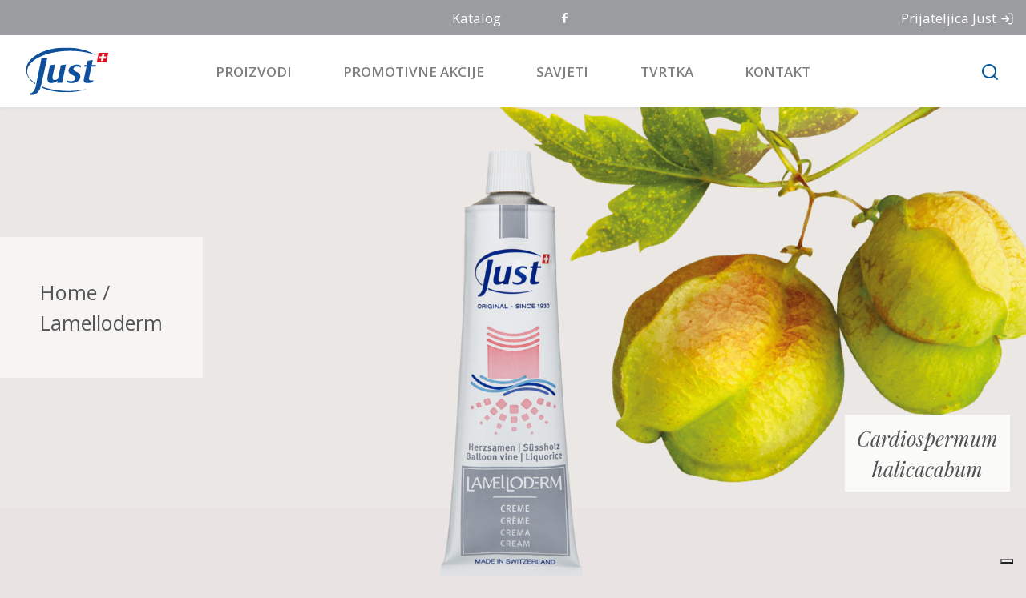

--- FILE ---
content_type: text/html; charset=UTF-8
request_url: https://www.just.hr/proizvodi/lamelloderm/lamelloderm-krema/
body_size: 18206
content:
<!DOCTYPE html>
<html lang="hr">

<head>
	<meta charset="UTF-8">
	<meta name="viewport" content="width=device-width,initial-scale=1,shrink-to-fit=no,viewport-fit=contain,user-scalable=no">
	<meta name="apple-mobile-web-app-capable" content="yes" />
	<link rel="profile" href="http://gmpg.org/xfn/11">
	<meta name="author" content="24 Consulting">
	<!-- Google Tag Manage Data Layer init -->
	<script>
		dataLayer = [];
	</script>
	<!-- End Google Tag Manage Data Layer init -->
	
            <script>
                dataLayer.push({
                    'categoriaPagina': 'Prodotto',
                    'categoriaProdotto': 'Lamelloderm'
                });
                dataLayer['nomeProdotto'] = 'Lamelloderm Krema';
            </script>
            <!-- Google Tag Manager -->
    <script>(function(w,d,s,l,i){w[l]=w[l]||[];w[l].push({'gtm.start':
    new Date().getTime(),event:'gtm.js'});var f=d.getElementsByTagName(s)[0],
    j=d.createElement(s),dl=l!='dataLayer'?'&l='+l:'';j.async=true;j.src=
    'https://www.googletagmanager.com/gtm.js?id='+i+dl;f.parentNode.insertBefore(j,f);
    })(window,document,'script','dataLayer', 'GTM-MP72T8W');
    </script>
    <!-- End Google Tag Manager -->
    <meta name='robots' content='index, follow, max-image-preview:large, max-snippet:-1, max-video-preview:-1' />

	<!-- This site is optimized with the Yoast SEO plugin v26.8 - https://yoast.com/product/yoast-seo-wordpress/ -->
	<title>Lamelloderm Just - Bez premca</title>
	<meta name="description" content="Specifična lamelarna formula za kozmetički tretman namijenjen najosjetljivijoj i netolerantnoj koži" />
	<link rel="canonical" href="https://www.just.hr/proizvodi/lamelloderm/lamelloderm-krema/" />
	<meta property="og:locale" content="hr_HR" />
	<meta property="og:type" content="article" />
	<meta property="og:title" content="Lamelloderm Just - Bez premca" />
	<meta property="og:description" content="Specifična lamelarna formula za kozmetički tretman namijenjen najosjetljivijoj i netolerantnoj koži" />
	<meta property="og:url" content="https://www.just.hr/proizvodi/lamelloderm/lamelloderm-krema/" />
	<meta property="og:site_name" content="Just Hrvatska" />
	<meta property="article:modified_time" content="2025-09-26T09:52:59+00:00" />
	<meta property="og:image" content="https://www.just.hr/wp-content/uploads/2020/08/just-lamelloderm-lamelloderm-krema.png" />
	<meta property="og:image:width" content="1280" />
	<meta property="og:image:height" content="1600" />
	<meta property="og:image:type" content="image/png" />
	<meta name="twitter:card" content="summary_large_image" />
	<script type="application/ld+json" class="yoast-schema-graph">{"@context":"https://schema.org","@graph":[{"@type":"WebPage","@id":"https://www.just.hr/proizvodi/lamelloderm/lamelloderm-krema/","url":"https://www.just.hr/proizvodi/lamelloderm/lamelloderm-krema/","name":"Lamelloderm Just - Bez premca","isPartOf":{"@id":"https://www.just.hr/#website"},"primaryImageOfPage":{"@id":"https://www.just.hr/proizvodi/lamelloderm/lamelloderm-krema/#primaryimage"},"image":{"@id":"https://www.just.hr/proizvodi/lamelloderm/lamelloderm-krema/#primaryimage"},"thumbnailUrl":"https://www.just.hr/wp-content/uploads/2020/08/just-lamelloderm-lamelloderm-krema.png","datePublished":"2020-08-12T10:15:33+00:00","dateModified":"2025-09-26T09:52:59+00:00","description":"Specifična lamelarna formula za kozmetički tretman namijenjen najosjetljivijoj i netolerantnoj koži","breadcrumb":{"@id":"https://www.just.hr/proizvodi/lamelloderm/lamelloderm-krema/#breadcrumb"},"inLanguage":"hr","potentialAction":[{"@type":"ReadAction","target":["https://www.just.hr/proizvodi/lamelloderm/lamelloderm-krema/"]}]},{"@type":"ImageObject","inLanguage":"hr","@id":"https://www.just.hr/proizvodi/lamelloderm/lamelloderm-krema/#primaryimage","url":"https://www.just.hr/wp-content/uploads/2020/08/just-lamelloderm-lamelloderm-krema.png","contentUrl":"https://www.just.hr/wp-content/uploads/2020/08/just-lamelloderm-lamelloderm-krema.png","width":1280,"height":1600,"caption":"Just-lamelloderm-Lamelloderm-krema"},{"@type":"BreadcrumbList","@id":"https://www.just.hr/proizvodi/lamelloderm/lamelloderm-krema/#breadcrumb","itemListElement":[{"@type":"ListItem","position":1,"name":"Home","item":"https://www.just.hr/"},{"@type":"ListItem","position":2,"name":"Prodotti","item":"https://www.just.hr/proizvodi/"},{"@type":"ListItem","position":3,"name":"Lamelloderm Krema"}]},{"@type":"WebSite","@id":"https://www.just.hr/#website","url":"https://www.just.hr/","name":"Just Hrvatska","description":"Priroda, tradicija, znanost i znanje.","publisher":{"@id":"https://www.just.hr/#organization"},"potentialAction":[{"@type":"SearchAction","target":{"@type":"EntryPoint","urlTemplate":"https://www.just.hr/?s={search_term_string}"},"query-input":{"@type":"PropertyValueSpecification","valueRequired":true,"valueName":"search_term_string"}}],"inLanguage":"hr"},{"@type":"Organization","@id":"https://www.just.hr/#organization","name":"Just Hrvatska","url":"https://www.just.hr/","logo":{"@type":"ImageObject","inLanguage":"hr","@id":"https://www.just.hr/#/schema/logo/image/","url":"https://www.just.hr/wp-content/uploads/2020/09/Logo-just-top.svg","contentUrl":"https://www.just.hr/wp-content/uploads/2020/09/Logo-just-top.svg","caption":"Just Hrvatska"},"image":{"@id":"https://www.just.hr/#/schema/logo/image/"}}]}</script>
	<!-- / Yoast SEO plugin. -->


<link rel='dns-prefetch' href='//maps.googleapis.com' />
<link rel='dns-prefetch' href='//cdn.jsdelivr.net' />
<link rel='dns-prefetch' href='//cdn.plyr.io' />
<link rel="alternate" type="application/rss+xml" title="Just Hrvatska &raquo; Kanal" href="https://www.just.hr/feed/" />
<link rel="alternate" type="application/rss+xml" title="Just Hrvatska &raquo; Kanal komentara" href="https://www.just.hr/comments/feed/" />
<link rel="alternate" title="oEmbed (JSON)" type="application/json+oembed" href="https://www.just.hr/wp-json/oembed/1.0/embed?url=https%3A%2F%2Fwww.just.hr%2Fproizvodi%2Flamelloderm%2Flamelloderm-krema%2F" />
<link rel="alternate" title="oEmbed (XML)" type="text/xml+oembed" href="https://www.just.hr/wp-json/oembed/1.0/embed?url=https%3A%2F%2Fwww.just.hr%2Fproizvodi%2Flamelloderm%2Flamelloderm-krema%2F&#038;format=xml" />
<style id='wp-img-auto-sizes-contain-inline-css'>
img:is([sizes=auto i],[sizes^="auto," i]){contain-intrinsic-size:3000px 1500px}
/*# sourceURL=wp-img-auto-sizes-contain-inline-css */
</style>
<style id='wp-emoji-styles-inline-css'>

	img.wp-smiley, img.emoji {
		display: inline !important;
		border: none !important;
		box-shadow: none !important;
		height: 1em !important;
		width: 1em !important;
		margin: 0 0.07em !important;
		vertical-align: -0.1em !important;
		background: none !important;
		padding: 0 !important;
	}
/*# sourceURL=wp-emoji-styles-inline-css */
</style>
<style id='wp-block-library-inline-css'>
:root{--wp-block-synced-color:#7a00df;--wp-block-synced-color--rgb:122,0,223;--wp-bound-block-color:var(--wp-block-synced-color);--wp-editor-canvas-background:#ddd;--wp-admin-theme-color:#007cba;--wp-admin-theme-color--rgb:0,124,186;--wp-admin-theme-color-darker-10:#006ba1;--wp-admin-theme-color-darker-10--rgb:0,107,160.5;--wp-admin-theme-color-darker-20:#005a87;--wp-admin-theme-color-darker-20--rgb:0,90,135;--wp-admin-border-width-focus:2px}@media (min-resolution:192dpi){:root{--wp-admin-border-width-focus:1.5px}}.wp-element-button{cursor:pointer}:root .has-very-light-gray-background-color{background-color:#eee}:root .has-very-dark-gray-background-color{background-color:#313131}:root .has-very-light-gray-color{color:#eee}:root .has-very-dark-gray-color{color:#313131}:root .has-vivid-green-cyan-to-vivid-cyan-blue-gradient-background{background:linear-gradient(135deg,#00d084,#0693e3)}:root .has-purple-crush-gradient-background{background:linear-gradient(135deg,#34e2e4,#4721fb 50%,#ab1dfe)}:root .has-hazy-dawn-gradient-background{background:linear-gradient(135deg,#faaca8,#dad0ec)}:root .has-subdued-olive-gradient-background{background:linear-gradient(135deg,#fafae1,#67a671)}:root .has-atomic-cream-gradient-background{background:linear-gradient(135deg,#fdd79a,#004a59)}:root .has-nightshade-gradient-background{background:linear-gradient(135deg,#330968,#31cdcf)}:root .has-midnight-gradient-background{background:linear-gradient(135deg,#020381,#2874fc)}:root{--wp--preset--font-size--normal:16px;--wp--preset--font-size--huge:42px}.has-regular-font-size{font-size:1em}.has-larger-font-size{font-size:2.625em}.has-normal-font-size{font-size:var(--wp--preset--font-size--normal)}.has-huge-font-size{font-size:var(--wp--preset--font-size--huge)}.has-text-align-center{text-align:center}.has-text-align-left{text-align:left}.has-text-align-right{text-align:right}.has-fit-text{white-space:nowrap!important}#end-resizable-editor-section{display:none}.aligncenter{clear:both}.items-justified-left{justify-content:flex-start}.items-justified-center{justify-content:center}.items-justified-right{justify-content:flex-end}.items-justified-space-between{justify-content:space-between}.screen-reader-text{border:0;clip-path:inset(50%);height:1px;margin:-1px;overflow:hidden;padding:0;position:absolute;width:1px;word-wrap:normal!important}.screen-reader-text:focus{background-color:#ddd;clip-path:none;color:#444;display:block;font-size:1em;height:auto;left:5px;line-height:normal;padding:15px 23px 14px;text-decoration:none;top:5px;width:auto;z-index:100000}html :where(.has-border-color){border-style:solid}html :where([style*=border-top-color]){border-top-style:solid}html :where([style*=border-right-color]){border-right-style:solid}html :where([style*=border-bottom-color]){border-bottom-style:solid}html :where([style*=border-left-color]){border-left-style:solid}html :where([style*=border-width]){border-style:solid}html :where([style*=border-top-width]){border-top-style:solid}html :where([style*=border-right-width]){border-right-style:solid}html :where([style*=border-bottom-width]){border-bottom-style:solid}html :where([style*=border-left-width]){border-left-style:solid}html :where(img[class*=wp-image-]){height:auto;max-width:100%}:where(figure){margin:0 0 1em}html :where(.is-position-sticky){--wp-admin--admin-bar--position-offset:var(--wp-admin--admin-bar--height,0px)}@media screen and (max-width:600px){html :where(.is-position-sticky){--wp-admin--admin-bar--position-offset:0px}}

/*# sourceURL=wp-block-library-inline-css */
</style><style id='global-styles-inline-css'>
:root{--wp--preset--aspect-ratio--square: 1;--wp--preset--aspect-ratio--4-3: 4/3;--wp--preset--aspect-ratio--3-4: 3/4;--wp--preset--aspect-ratio--3-2: 3/2;--wp--preset--aspect-ratio--2-3: 2/3;--wp--preset--aspect-ratio--16-9: 16/9;--wp--preset--aspect-ratio--9-16: 9/16;--wp--preset--color--black: #000000;--wp--preset--color--cyan-bluish-gray: #abb8c3;--wp--preset--color--white: #ffffff;--wp--preset--color--pale-pink: #f78da7;--wp--preset--color--vivid-red: #cf2e2e;--wp--preset--color--luminous-vivid-orange: #ff6900;--wp--preset--color--luminous-vivid-amber: #fcb900;--wp--preset--color--light-green-cyan: #7bdcb5;--wp--preset--color--vivid-green-cyan: #00d084;--wp--preset--color--pale-cyan-blue: #8ed1fc;--wp--preset--color--vivid-cyan-blue: #0693e3;--wp--preset--color--vivid-purple: #9b51e0;--wp--preset--gradient--vivid-cyan-blue-to-vivid-purple: linear-gradient(135deg,rgb(6,147,227) 0%,rgb(155,81,224) 100%);--wp--preset--gradient--light-green-cyan-to-vivid-green-cyan: linear-gradient(135deg,rgb(122,220,180) 0%,rgb(0,208,130) 100%);--wp--preset--gradient--luminous-vivid-amber-to-luminous-vivid-orange: linear-gradient(135deg,rgb(252,185,0) 0%,rgb(255,105,0) 100%);--wp--preset--gradient--luminous-vivid-orange-to-vivid-red: linear-gradient(135deg,rgb(255,105,0) 0%,rgb(207,46,46) 100%);--wp--preset--gradient--very-light-gray-to-cyan-bluish-gray: linear-gradient(135deg,rgb(238,238,238) 0%,rgb(169,184,195) 100%);--wp--preset--gradient--cool-to-warm-spectrum: linear-gradient(135deg,rgb(74,234,220) 0%,rgb(151,120,209) 20%,rgb(207,42,186) 40%,rgb(238,44,130) 60%,rgb(251,105,98) 80%,rgb(254,248,76) 100%);--wp--preset--gradient--blush-light-purple: linear-gradient(135deg,rgb(255,206,236) 0%,rgb(152,150,240) 100%);--wp--preset--gradient--blush-bordeaux: linear-gradient(135deg,rgb(254,205,165) 0%,rgb(254,45,45) 50%,rgb(107,0,62) 100%);--wp--preset--gradient--luminous-dusk: linear-gradient(135deg,rgb(255,203,112) 0%,rgb(199,81,192) 50%,rgb(65,88,208) 100%);--wp--preset--gradient--pale-ocean: linear-gradient(135deg,rgb(255,245,203) 0%,rgb(182,227,212) 50%,rgb(51,167,181) 100%);--wp--preset--gradient--electric-grass: linear-gradient(135deg,rgb(202,248,128) 0%,rgb(113,206,126) 100%);--wp--preset--gradient--midnight: linear-gradient(135deg,rgb(2,3,129) 0%,rgb(40,116,252) 100%);--wp--preset--font-size--small: 13px;--wp--preset--font-size--medium: 20px;--wp--preset--font-size--large: 36px;--wp--preset--font-size--x-large: 42px;--wp--preset--spacing--20: 0.44rem;--wp--preset--spacing--30: 0.67rem;--wp--preset--spacing--40: 1rem;--wp--preset--spacing--50: 1.5rem;--wp--preset--spacing--60: 2.25rem;--wp--preset--spacing--70: 3.38rem;--wp--preset--spacing--80: 5.06rem;--wp--preset--shadow--natural: 6px 6px 9px rgba(0, 0, 0, 0.2);--wp--preset--shadow--deep: 12px 12px 50px rgba(0, 0, 0, 0.4);--wp--preset--shadow--sharp: 6px 6px 0px rgba(0, 0, 0, 0.2);--wp--preset--shadow--outlined: 6px 6px 0px -3px rgb(255, 255, 255), 6px 6px rgb(0, 0, 0);--wp--preset--shadow--crisp: 6px 6px 0px rgb(0, 0, 0);}:where(.is-layout-flex){gap: 0.5em;}:where(.is-layout-grid){gap: 0.5em;}body .is-layout-flex{display: flex;}.is-layout-flex{flex-wrap: wrap;align-items: center;}.is-layout-flex > :is(*, div){margin: 0;}body .is-layout-grid{display: grid;}.is-layout-grid > :is(*, div){margin: 0;}:where(.wp-block-columns.is-layout-flex){gap: 2em;}:where(.wp-block-columns.is-layout-grid){gap: 2em;}:where(.wp-block-post-template.is-layout-flex){gap: 1.25em;}:where(.wp-block-post-template.is-layout-grid){gap: 1.25em;}.has-black-color{color: var(--wp--preset--color--black) !important;}.has-cyan-bluish-gray-color{color: var(--wp--preset--color--cyan-bluish-gray) !important;}.has-white-color{color: var(--wp--preset--color--white) !important;}.has-pale-pink-color{color: var(--wp--preset--color--pale-pink) !important;}.has-vivid-red-color{color: var(--wp--preset--color--vivid-red) !important;}.has-luminous-vivid-orange-color{color: var(--wp--preset--color--luminous-vivid-orange) !important;}.has-luminous-vivid-amber-color{color: var(--wp--preset--color--luminous-vivid-amber) !important;}.has-light-green-cyan-color{color: var(--wp--preset--color--light-green-cyan) !important;}.has-vivid-green-cyan-color{color: var(--wp--preset--color--vivid-green-cyan) !important;}.has-pale-cyan-blue-color{color: var(--wp--preset--color--pale-cyan-blue) !important;}.has-vivid-cyan-blue-color{color: var(--wp--preset--color--vivid-cyan-blue) !important;}.has-vivid-purple-color{color: var(--wp--preset--color--vivid-purple) !important;}.has-black-background-color{background-color: var(--wp--preset--color--black) !important;}.has-cyan-bluish-gray-background-color{background-color: var(--wp--preset--color--cyan-bluish-gray) !important;}.has-white-background-color{background-color: var(--wp--preset--color--white) !important;}.has-pale-pink-background-color{background-color: var(--wp--preset--color--pale-pink) !important;}.has-vivid-red-background-color{background-color: var(--wp--preset--color--vivid-red) !important;}.has-luminous-vivid-orange-background-color{background-color: var(--wp--preset--color--luminous-vivid-orange) !important;}.has-luminous-vivid-amber-background-color{background-color: var(--wp--preset--color--luminous-vivid-amber) !important;}.has-light-green-cyan-background-color{background-color: var(--wp--preset--color--light-green-cyan) !important;}.has-vivid-green-cyan-background-color{background-color: var(--wp--preset--color--vivid-green-cyan) !important;}.has-pale-cyan-blue-background-color{background-color: var(--wp--preset--color--pale-cyan-blue) !important;}.has-vivid-cyan-blue-background-color{background-color: var(--wp--preset--color--vivid-cyan-blue) !important;}.has-vivid-purple-background-color{background-color: var(--wp--preset--color--vivid-purple) !important;}.has-black-border-color{border-color: var(--wp--preset--color--black) !important;}.has-cyan-bluish-gray-border-color{border-color: var(--wp--preset--color--cyan-bluish-gray) !important;}.has-white-border-color{border-color: var(--wp--preset--color--white) !important;}.has-pale-pink-border-color{border-color: var(--wp--preset--color--pale-pink) !important;}.has-vivid-red-border-color{border-color: var(--wp--preset--color--vivid-red) !important;}.has-luminous-vivid-orange-border-color{border-color: var(--wp--preset--color--luminous-vivid-orange) !important;}.has-luminous-vivid-amber-border-color{border-color: var(--wp--preset--color--luminous-vivid-amber) !important;}.has-light-green-cyan-border-color{border-color: var(--wp--preset--color--light-green-cyan) !important;}.has-vivid-green-cyan-border-color{border-color: var(--wp--preset--color--vivid-green-cyan) !important;}.has-pale-cyan-blue-border-color{border-color: var(--wp--preset--color--pale-cyan-blue) !important;}.has-vivid-cyan-blue-border-color{border-color: var(--wp--preset--color--vivid-cyan-blue) !important;}.has-vivid-purple-border-color{border-color: var(--wp--preset--color--vivid-purple) !important;}.has-vivid-cyan-blue-to-vivid-purple-gradient-background{background: var(--wp--preset--gradient--vivid-cyan-blue-to-vivid-purple) !important;}.has-light-green-cyan-to-vivid-green-cyan-gradient-background{background: var(--wp--preset--gradient--light-green-cyan-to-vivid-green-cyan) !important;}.has-luminous-vivid-amber-to-luminous-vivid-orange-gradient-background{background: var(--wp--preset--gradient--luminous-vivid-amber-to-luminous-vivid-orange) !important;}.has-luminous-vivid-orange-to-vivid-red-gradient-background{background: var(--wp--preset--gradient--luminous-vivid-orange-to-vivid-red) !important;}.has-very-light-gray-to-cyan-bluish-gray-gradient-background{background: var(--wp--preset--gradient--very-light-gray-to-cyan-bluish-gray) !important;}.has-cool-to-warm-spectrum-gradient-background{background: var(--wp--preset--gradient--cool-to-warm-spectrum) !important;}.has-blush-light-purple-gradient-background{background: var(--wp--preset--gradient--blush-light-purple) !important;}.has-blush-bordeaux-gradient-background{background: var(--wp--preset--gradient--blush-bordeaux) !important;}.has-luminous-dusk-gradient-background{background: var(--wp--preset--gradient--luminous-dusk) !important;}.has-pale-ocean-gradient-background{background: var(--wp--preset--gradient--pale-ocean) !important;}.has-electric-grass-gradient-background{background: var(--wp--preset--gradient--electric-grass) !important;}.has-midnight-gradient-background{background: var(--wp--preset--gradient--midnight) !important;}.has-small-font-size{font-size: var(--wp--preset--font-size--small) !important;}.has-medium-font-size{font-size: var(--wp--preset--font-size--medium) !important;}.has-large-font-size{font-size: var(--wp--preset--font-size--large) !important;}.has-x-large-font-size{font-size: var(--wp--preset--font-size--x-large) !important;}
/*# sourceURL=global-styles-inline-css */
</style>

<style id='classic-theme-styles-inline-css'>
/*! This file is auto-generated */
.wp-block-button__link{color:#fff;background-color:#32373c;border-radius:9999px;box-shadow:none;text-decoration:none;padding:calc(.667em + 2px) calc(1.333em + 2px);font-size:1.125em}.wp-block-file__button{background:#32373c;color:#fff;text-decoration:none}
/*# sourceURL=/wp-includes/css/classic-themes.min.css */
</style>
<link rel='stylesheet' id='wp-components-css' href='https://www.just.hr/wp-includes/css/dist/components/style.min.css?ver=6.9' media='all' />
<link rel='stylesheet' id='wp-preferences-css' href='https://www.just.hr/wp-includes/css/dist/preferences/style.min.css?ver=6.9' media='all' />
<link rel='stylesheet' id='wp-block-editor-css' href='https://www.just.hr/wp-includes/css/dist/block-editor/style.min.css?ver=6.9' media='all' />
<link rel='stylesheet' id='popup-maker-block-library-style-css' href='https://www.just.hr/wp-content/plugins/popup-maker/dist/packages/block-library-style.css?ver=dbea705cfafe089d65f1' media='all' />
<link rel='stylesheet' id='gwaa-style-css' href='https://www.just.hr/wp-content/themes/just/inc/libs/cf7-google-autocomplete/assets/css/style.css?ver=1.1.0' media='all' />
<link rel='stylesheet' id='swal-style-css' href='https://cdn.jsdelivr.net/npm/sweetalert2@11.7.2/dist/sweetalert2.min.css?ver=11.7.2' media='all' />
<link rel='stylesheet' id='plyr-css' href='https://cdn.plyr.io/3.6.2/plyr.css?ver=3.6.2' media='all' />
<link rel='stylesheet' id='glightbox-css' href='https://cdn.jsdelivr.net/gh/mcstudios/glightbox@3.0.3/dist/css/glightbox.min.css?ver=1769055961' media='all' />
<link rel='stylesheet' id='owl-carousel-css' href='https://www.just.hr/wp-content/themes/just/frontend/css/libs/owl.carousel.min.css?ver=2.3.4' media='all' />
<link rel='stylesheet' id='owl-carousel-theme-default-css' href='https://www.just.hr/wp-content/themes/just/frontend/css/libs/owl.theme.default.min.css?ver=2.3.4' media='all' />
<link rel='stylesheet' id='understrap-styles-css' href='https://www.just.hr/wp-content/themes/just/dist/css/atf.min.css?ver=0.1.0.1765971820' media='all' />
<link rel='stylesheet' id='js_composer_front-css' href='//www.just.hr/wp-content/uploads/js_composer/js_composer_front_custom.css?ver=8.6.1' media='all' />
<link rel='stylesheet' id='js_composer_custom_css-css' href='//www.just.hr/wp-content/uploads/js_composer/custom.css?ver=8.6.1' media='all' />
<script src="https://www.just.hr/wp-includes/js/jquery/jquery.min.js?ver=3.7.1" id="jquery-core-js"></script>
<script src="https://www.just.hr/wp-includes/js/jquery/jquery-migrate.min.js?ver=3.4.1" id="jquery-migrate-js"></script>
<script></script><link rel="https://api.w.org/" href="https://www.just.hr/wp-json/" /><link rel="EditURI" type="application/rsd+xml" title="RSD" href="https://www.just.hr/xmlrpc.php?rsd" />
<meta name="generator" content="WordPress 6.9" />
<link rel='shortlink' href='https://www.just.hr/?p=349' />

        <meta property="og:locale" content="it_IT" />
        <meta property="og:type" content="website" />
        <meta property="og:title" content="Just Italia - Sito Ufficiale | Lamelloderm Krema" />
        <meta property="og:description" content="" />
        <meta property="og:url" content="https://www.just.it/" />
        <meta property="og:site_name" content="Just Italia" />
        <meta property="og:image" content="https://www.just.hr/wp-content/uploads/2020/08/just-lamelloderm-lamelloderm-krema.png" />
        <meta property="og:image:width" content="640" />
        <meta property="og:image:height" content="480" />
        <meta name="twitter:card" content="summary_large_image" />
        <meta name="twitter:title" content="Just Italia - Sito Ufficiale | Lamelloderm Krema" />
        <meta name="twitter:description" content="" />
        <meta name="twitter:image" content="https://www.just.hr/wp-content/uploads/2020/08/just-lamelloderm-lamelloderm-krema.png" /><meta name="mobile-web-app-capable" content="yes">
<meta name="apple-mobile-web-app-capable" content="yes">
<meta name="apple-mobile-web-app-title" content="Just Hrvatska - Priroda, tradicija, znanost i znanje.">
<meta name="generator" content="Powered by WPBakery Page Builder - drag and drop page builder for WordPress."/>
<link rel="icon" href="https://www.just.hr/wp-content/uploads/2020/09/cropped-logo_512x512-32x32.png" sizes="32x32" />
<link rel="icon" href="https://www.just.hr/wp-content/uploads/2020/09/cropped-logo_512x512-192x192.png" sizes="192x192" />
<link rel="apple-touch-icon" href="https://www.just.hr/wp-content/uploads/2020/09/cropped-logo_512x512-180x180.png" />
<meta name="msapplication-TileImage" content="https://www.just.hr/wp-content/uploads/2020/09/cropped-logo_512x512-270x270.png" />
		<style id="wp-custom-css">
			body {
accent-color: #1c2c54;
}
img {
pointer-events:none;
}

#error-404-wrapper .content-area {display:inline-block}

#wrapper-footer .privacy-link {font-size: clamp(0.6875rem, 0.6648rem + 0.1136vw, 0.75rem);}

.pum-content.popmake-content p:empty {display:none !important}

p.wpcr3_no_reviews {text-align:center}

/* add-on radio options per form lavora con noi */

.wpcf7-form-control-wrap.privacy {margin-top:25px;}
.wpcf7-form-control-wrap.riferimento
{
    margin-bottom: 0;
	margin-top:10px;
    display: block;
    font-size: 13px;
}

.wpcf7-form-control-wrap.riferimento .wpcf7-checkbox .wpcf7-list-item .wpcf7-list-item-label {margin-left:5px}

.wpcf7-form-control-wrap.riferimento .wpcf7-checkbox .wpcf7-list-item,
.wpcf7-form-control-wrap.riferimento .wpcf7-radio .wpcf7-list-item {
    display: inline-block;
    margin-right: 050;
	  width:50%
}

@media (min-width:950px) {
.wpcf7-form-control-wrap.riferimento .wpcf7-checkbox .wpcf7-list-item,
.wpcf7-form-control-wrap.riferimento .wpcf7-radio .wpcf7-list-item {
	  width:33.333%;
}
}

.wpcf7-form-control-wrap.riferimento .wpcf7-checkbox label,
.wpcf7-form-control-wrap.riferimento .wpcf7-radio label {
    display: flex;
    align-content: center;
    align-items: center;
}	
	
label.riferimento {
    color: #999;
    line-height: 1.2;
    display: block;
    width: 100%;
    margin-bottom: 0;
    font-size: 14px;	
}	

.pum-container.pum-responsive img {
    width: 100%;
    min-height: 20rem;
    object-fit: cover;
}

@media (max-width:600px) {
			.pum-container.pum-responsive img {
				min-height: 15rem;
		}
}

@media (max-width:320px) {
			.pum-container.pum-responsive img {
				min-height: 10rem;
		}
}


/* popup speciale autunno 2022 */

.pum-theme-2551 .pum-content + .pum-close, .pum-theme-tema-predefinito .pum-content + .pum-close {
    background-color:#A23651 !important;
}
.pum-theme-2551 .pum-container, .pum-theme-tema-predefinito .pum-container {padding-top:3px}

@media (min-width: 1200px) {
	#wrapper-navbar .navbar .nav-item {
			padding: 1.4rem;
	}	
}
		</style>
		<noscript><style> .wpb_animate_when_almost_visible { opacity: 1; }</style></noscript>	<link rel="alternate" href="https://www.justoesterreich.com" hreflang="de-at" />
	<link rel="alternate" href="https://www.justiberia.es/" hreflang="es-es" />
	<link rel="alternate" href="https://www.naturaljust.si/" hreflang="sl-si" />
	<link rel="alternate" href="https://www.just.hr/" hreflang="hr-hr" />
	<link rel="apple-touch-icon" sizes="180x180" href="/wp-content/themes/just/assets/images/icons/apple-touch-icon.png">
	<link rel="icon" type="image/png" sizes="32x32" href="/wp-content/themes/just/assets/images/icons/favicon-32x32.png">
	<link rel="icon" type="image/png" sizes="16x16" href="/wp-content/themes/just/assets/images/icons/favicon-16x16.png">
	<link rel="manifest" href="/wp-content/themes/just/assets/images/icons/site.webmanifest">
	<link rel="mask-icon" href="/wp-content/themes/just/assets/images/icons/safari-pinned-tab.svg" color="#005daa">
	<link rel="shortcut icon" href="/wp-content/themes/just/assets/images/icons/favicon.ico">
	<meta name="apple-mobile-web-app-title" content="Just">
	<meta name="application-name" content="Just">
	<meta name="msapplication-TileColor" content="#ffffff">
	<meta name="msapplication-config" content="/wp-content/themes/just/assets/images/icons/browserconfig.xml">
	<meta name="theme-color" content="#ffffff">
	<meta property="og:video" content="https://www.just.it/wp-content/themes/just/assets/video/just_meta.mp4" />
	<meta property="og:video:type" content="video/mp4" />
	<meta property="og:video:width" content="800" />
	<meta property="og:video:height" content="450" />
<link rel='stylesheet' id='vc_animate-css-css' href='https://www.just.hr/wp-content/plugins/js_composer/assets/lib/vendor/dist/animate.css/animate.min.css?ver=8.6.1' media='all' />
</head>
<script>
	function GoogleMapsCallBack() {
		console.log('Google Maps API Loaded.')
	}
</script>

<body oncontextmenu="return false;" class="wp-singular product-template-default single single-product postid-349 wp-custom-logo wp-embed-responsive wp-theme-just group-blog wpb-js-composer js-comp-ver-8.6.1 vc_responsive" itemscope itemtype="http://schema.org/WebSite">
<div class="site" id="page">
	<!-- ******************* The Tobpar Area ******************* -->
	<div id="wrapper-topbar" class="d-none d-lg-block">
		<div class="container"><ul id="top-menu" class="nav justify-content-center"><li id="menu-item-431" class="menu-item menu-item-type-post_type menu-item-object-page menu-item-431"><a href="https://www.just.hr/katalog/">Katalog</a></li>
<li id="menu-item-434" class="social icon-facebook menu-item menu-item-type-custom menu-item-object-custom menu-item-434"><a target="_blank" href="https://www.facebook.com/JustKozmetikaiprirodaOfficial">Facebook</a></li>
<li id="menu-item-510" class="amica-just-link menu-item menu-item-type-custom menu-item-object-custom menu-item-510"><a target="_blank" href="https://amica.just.it/Login.aspx?language=hr">Prijateljica Just</a></li>
</ul></div>	</div>
	<!-- ******************* The Navbar Area ******************* -->
	<div id="wrapper-navbar">

		<a class="skip-link sr-only sr-only-focusable" href="#content">Skip to content</a>

		<nav id="main-nav" class="navbar navbar-expand-lg navbar-light bg-white shadow-sm" aria-labelledby="main-nav-label">

			<h2 id="main-nav-label" class="sr-only">
				Main Navigation			</h2>


			<div class="container-fluid">

				<!-- Your site title as branding in the menu -->
				<a href="https://www.just.hr/" class="navbar-brand custom-logo-link" rel="home"><img src="https://www.just.hr/wp-content/uploads/2020/09/Logo-just-top.svg" class="img-fluid" alt="Just Hrvatska" decoding="async" /></a>				<!-- end custom logo -->
				<button class="navbar-toggler hamburger hamburger--minus" type="button" data-toggle="collapse" data-target="#mobileNavbarNavDropdown" aria-controls="mobileNavbarNavDropdown" aria-label="Apri il menu" aria-expanded="false">
						<span class="hamburger-box">
							<span class="hamburger-inner"></span>
						</span>
				</button>

				<!-- The WordPress Menu goes here -->
				<div id="navbarNavDropdown" class="collapse navbar-collapse"><ul id="main-menu" class="navbar-nav m-auto"><li itemscope="itemscope" itemtype="https://www.schema.org/SiteNavigationElement" id="menu-item-166" class="product-link menu-item menu-item-type-custom menu-item-object-custom menu-item-has-children dropdown menu-item-166 nav-item"><a title="Proizvodi" href="#" data-toggle="dropdown" aria-haspopup="true" aria-expanded="false" class="dropdown-toggle nav-link" id="menu-item-dropdown-166">Proizvodi</a>
<div class='dropdown-menu-wrapper'><div class='container'><ul class="row custom-dropdown" aria-labelledby="menu-item-dropdown-166" role="menu">
<li class="product_tax_menu col-lg"><h3>Dobrostanje</h3>	<div id="menu-item-163" class="menu-item menu-item-type-taxonomy menu-item-object-product_taxonomy current-product-ancestor current-menu-parent current-product-parent active menu-item-163 nav-item"><a href="https://www.just.hr/proizvodi/esencijalna-ulja/" itemscope="itemscope" itemtype="https://www.schema.org/SiteNavigationElement">Esencijalna ulja</a><a href="https://www.just.hr/proizvodi/dermoaktivne-kreme/" itemscope="itemscope" itemtype="https://www.schema.org/SiteNavigationElement">Dermoaktivne kreme</a><a href="https://www.just.hr/proizvodi/tople-kupke-i-esencije/" itemscope="itemscope" itemtype="https://www.schema.org/SiteNavigationElement">Tople kupke i esencije</a><a href="https://www.just.hr/proizvodi/lamelloderm/" itemscope="itemscope" itemtype="https://www.schema.org/SiteNavigationElement">Lamelloderm</a><a href="https://www.just.hr/proizvodi/noge-i-stopala/" itemscope="itemscope" itemtype="https://www.schema.org/SiteNavigationElement">Noge i stopala</a><a href="https://www.just.hr/proizvodi/crni-sljez/" itemscope="itemscope" itemtype="https://www.schema.org/SiteNavigationElement">Crni sljez</a><a href="https://www.just.hr/proizvodi/baby-proizvodi/" itemscope="itemscope" itemtype="https://www.schema.org/SiteNavigationElement">Baby proizvodi</a><a href="https://www.just.hr/proizvodi/ciljani-proizvodi/" itemscope="itemscope" itemtype="https://www.schema.org/SiteNavigationElement">Ciljani proizvodi</a><a href="https://www.just.hr/proizvodi/oralna-higijena/" itemscope="itemscope" itemtype="https://www.schema.org/SiteNavigationElement">Oralna higijena</a><a href="https://www.just.hr/proizvodi/intimna-njega/" itemscope="itemscope" itemtype="https://www.schema.org/SiteNavigationElement">Intimna njega</a><a href="https://www.just.hr/proizvodi/losioni-za-zastitu-koze/" itemscope="itemscope" itemtype="https://www.schema.org/SiteNavigationElement">Losioni za zaštitu kože</a><a href="https://www.just.hr/proizvodi/kucni-ljubimci/" itemscope="itemscope" itemtype="https://www.schema.org/SiteNavigationElement">Kućni ljubimci</a></div></li></li>
<li class="product_tax_menu col-lg"><h3>Ljepota</h3>	<div id="menu-item-164" class="menu-item menu-item-type-taxonomy menu-item-object-product_taxonomy menu-item-164 nav-item"><a href="https://www.just.hr/proizvodi/proizvodi-za-kosu/" itemscope="itemscope" itemtype="https://www.schema.org/SiteNavigationElement">Proizvodi za kosu</a><a href="https://www.just.hr/proizvodi/proizvodi-za-suzbijanje-celulita-i-ucvrscivanje-koze/" itemscope="itemscope" itemtype="https://www.schema.org/SiteNavigationElement">Proizvodi za suzbijanje celulita* i učvršćivanje kože</a><a href="https://www.just.hr/proizvodi/vital-just/" itemscope="itemscope" itemtype="https://www.schema.org/SiteNavigationElement">Vital Just</a><a href="https://www.just.hr/proizvodi/proizvodi-za-zastitu-od-sunca/" itemscope="itemscope" itemtype="https://www.schema.org/SiteNavigationElement">Proizvodi za zaštitu od sunca</a><a href="https://www.just.hr/proizvodi/proizvodi-za-muskarce/" itemscope="itemscope" itemtype="https://www.schema.org/SiteNavigationElement">Proizvodi za muškarce</a></div></li></li>
<li class="product_tax_menu col-lg"><h3>Domaćinstvo</h3>	<div id="menu-item-165" class="menu-item menu-item-type-taxonomy menu-item-object-product_taxonomy menu-item-165 nav-item"><a href="https://www.just.hr/proizvodi/proizvodi-za-domacinstvo/" itemscope="itemscope" itemtype="https://www.schema.org/SiteNavigationElement">Proizvodi za domaćinstvo</a></div></li></li>
</ul></div></div>
</li>
<li itemscope="itemscope" itemtype="https://www.schema.org/SiteNavigationElement" id="menu-item-1178" class="menu-item menu-item-type-post_type menu-item-object-page menu-item-1178 nav-item"><a title="Promotivne akcije" href="https://www.just.hr/promotivne-akcije/" class="nav-link">Promotivne akcije</a></li>
<li itemscope="itemscope" itemtype="https://www.schema.org/SiteNavigationElement" id="menu-item-7166" class="menu-item menu-item-type-post_type menu-item-object-page current_page_parent menu-item-7166 nav-item"><a title="Savjeti" href="https://www.just.hr/savjeti/" class="nav-link">Savjeti</a></li>
<li itemscope="itemscope" itemtype="https://www.schema.org/SiteNavigationElement" id="menu-item-640" class="menu-item menu-item-type-post_type menu-item-object-page menu-item-has-children dropdown menu-item-640 nav-item"><a title="Tvrtka" href="#" data-toggle="dropdown" aria-haspopup="true" aria-expanded="false" class="dropdown-toggle nav-link" id="menu-item-dropdown-640">Tvrtka</a>
<div class='dropdown-menu-wrapper'><div class='container'><ul class="row custom-dropdown" aria-labelledby="menu-item-dropdown-640" role="menu">
	<li itemscope="itemscope" itemtype="https://www.schema.org/SiteNavigationElement" id="menu-item-683" class="menu-item menu-item-type-post_type menu-item-object-page menu-item-683 nav-item"><a title="Dobrostanje" href="https://www.just.hr/tvrtka/dobrostanje/" class="dropdown-item">Dobrostanje</a></li>
	<li itemscope="itemscope" itemtype="https://www.schema.org/SiteNavigationElement" id="menu-item-684" class="menu-item menu-item-type-post_type menu-item-object-page menu-item-684 nav-item"><a title="Justova priča" href="https://www.just.hr/tvrtka/justova-prica/" class="dropdown-item">Justova priča</a></li>
	<li itemscope="itemscope" itemtype="https://www.schema.org/SiteNavigationElement" id="menu-item-685" class="menu-item menu-item-type-post_type menu-item-object-page menu-item-685 nav-item"><a title="Odgovornost" href="https://www.just.hr/tvrtka/odgovornost/" class="dropdown-item">Odgovornost</a></li>
	<li itemscope="itemscope" itemtype="https://www.schema.org/SiteNavigationElement" id="menu-item-686" class="menu-item menu-item-type-post_type menu-item-object-page menu-item-686 nav-item"><a title="Naša filozofija" href="https://www.just.hr/tvrtka/nasa-filozofija/" class="dropdown-item">Naša filozofija</a></li>
</ul></div></div>
</li>
<li itemscope="itemscope" itemtype="https://www.schema.org/SiteNavigationElement" id="menu-item-7098" class="menu-item menu-item-type-post_type menu-item-object-page menu-item-7098 nav-item"><a title="Kontakt" href="https://www.just.hr/kontakt/" class="nav-link">Kontakt</a></li>
</ul></div>
				<!-- The WordPress Menu goes here -->
				<div id="mobileNavbarNavDropdown" class="collapse navbar-collapse"><ul id="mobile-menu" class="navbar-nav m-auto"><li itemscope="itemscope" itemtype="https://www.schema.org/SiteNavigationElement" id="menu-item-1713" class="product-link menu-item menu-item-type-custom menu-item-object-custom menu-item-has-children dropdown menu-item-1713 nav-item"><a title="Proizvodi" href="#" data-toggle="dropdown" aria-haspopup="true" aria-expanded="false" class="dropdown-toggle nav-link" id="menu-item-dropdown-1713">Proizvodi</a>
<div class='dropdown-menu-wrapper'><div class='container'><ul class="row custom-dropdown" aria-labelledby="menu-item-dropdown-1713" role="menu">
<li class="product_tax_menu col-lg"><h3>Dobrostanje</h3>	<div id="menu-item-1714" class="menu-item menu-item-type-taxonomy menu-item-object-product_taxonomy current-product-ancestor current-menu-parent current-product-parent active menu-item-1714 nav-item"><a href="https://www.just.hr/proizvodi/esencijalna-ulja/" itemscope="itemscope" itemtype="https://www.schema.org/SiteNavigationElement">Esencijalna ulja</a><a href="https://www.just.hr/proizvodi/dermoaktivne-kreme/" itemscope="itemscope" itemtype="https://www.schema.org/SiteNavigationElement">Dermoaktivne kreme</a><a href="https://www.just.hr/proizvodi/tople-kupke-i-esencije/" itemscope="itemscope" itemtype="https://www.schema.org/SiteNavigationElement">Tople kupke i esencije</a><a href="https://www.just.hr/proizvodi/lamelloderm/" itemscope="itemscope" itemtype="https://www.schema.org/SiteNavigationElement">Lamelloderm</a><a href="https://www.just.hr/proizvodi/noge-i-stopala/" itemscope="itemscope" itemtype="https://www.schema.org/SiteNavigationElement">Noge i stopala</a><a href="https://www.just.hr/proizvodi/crni-sljez/" itemscope="itemscope" itemtype="https://www.schema.org/SiteNavigationElement">Crni sljez</a><a href="https://www.just.hr/proizvodi/baby-proizvodi/" itemscope="itemscope" itemtype="https://www.schema.org/SiteNavigationElement">Baby proizvodi</a><a href="https://www.just.hr/proizvodi/ciljani-proizvodi/" itemscope="itemscope" itemtype="https://www.schema.org/SiteNavigationElement">Ciljani proizvodi</a><a href="https://www.just.hr/proizvodi/oralna-higijena/" itemscope="itemscope" itemtype="https://www.schema.org/SiteNavigationElement">Oralna higijena</a><a href="https://www.just.hr/proizvodi/intimna-njega/" itemscope="itemscope" itemtype="https://www.schema.org/SiteNavigationElement">Intimna njega</a><a href="https://www.just.hr/proizvodi/losioni-za-zastitu-koze/" itemscope="itemscope" itemtype="https://www.schema.org/SiteNavigationElement">Losioni za zaštitu kože</a><a href="https://www.just.hr/proizvodi/kucni-ljubimci/" itemscope="itemscope" itemtype="https://www.schema.org/SiteNavigationElement">Kućni ljubimci</a></div></li></li>
<li class="product_tax_menu col-lg"><h3>Ljepota</h3>	<div id="menu-item-1715" class="menu-item menu-item-type-taxonomy menu-item-object-product_taxonomy menu-item-1715 nav-item"><a href="https://www.just.hr/proizvodi/proizvodi-za-kosu/" itemscope="itemscope" itemtype="https://www.schema.org/SiteNavigationElement">Proizvodi za kosu</a><a href="https://www.just.hr/proizvodi/proizvodi-za-suzbijanje-celulita-i-ucvrscivanje-koze/" itemscope="itemscope" itemtype="https://www.schema.org/SiteNavigationElement">Proizvodi za suzbijanje celulita* i učvršćivanje kože</a><a href="https://www.just.hr/proizvodi/vital-just/" itemscope="itemscope" itemtype="https://www.schema.org/SiteNavigationElement">Vital Just</a><a href="https://www.just.hr/proizvodi/proizvodi-za-zastitu-od-sunca/" itemscope="itemscope" itemtype="https://www.schema.org/SiteNavigationElement">Proizvodi za zaštitu od sunca</a><a href="https://www.just.hr/proizvodi/proizvodi-za-muskarce/" itemscope="itemscope" itemtype="https://www.schema.org/SiteNavigationElement">Proizvodi za muškarce</a></div></li></li>
<li class="product_tax_menu col-lg"><h3>Domaćinstvo</h3>	<div id="menu-item-1716" class="menu-item menu-item-type-taxonomy menu-item-object-product_taxonomy menu-item-1716 nav-item"><a href="https://www.just.hr/proizvodi/proizvodi-za-domacinstvo/" itemscope="itemscope" itemtype="https://www.schema.org/SiteNavigationElement">Proizvodi za domaćinstvo</a></div></li></li>
</ul></div></div>
</li>
<li itemscope="itemscope" itemtype="https://www.schema.org/SiteNavigationElement" id="menu-item-1718" class="menu-item menu-item-type-post_type menu-item-object-page menu-item-1718 nav-item"><a title="Promotivne akcije" href="https://www.just.hr/promotivne-akcije/" class="nav-link">Promotivne akcije</a></li>
<li itemscope="itemscope" itemtype="https://www.schema.org/SiteNavigationElement" id="menu-item-1729" class="menu-item menu-item-type-post_type menu-item-object-page menu-item-1729 nav-item"><a title="Katalog" href="https://www.just.hr/katalog/" class="nav-link">Katalog</a></li>
<li itemscope="itemscope" itemtype="https://www.schema.org/SiteNavigationElement" id="menu-item-1722" class="bg-grey menu-item menu-item-type-post_type menu-item-object-page menu-item-has-children dropdown menu-item-1722 nav-item"><a title="Tvrtka" href="#" data-toggle="dropdown" aria-haspopup="true" aria-expanded="false" class="dropdown-toggle nav-link" id="menu-item-dropdown-1722">Tvrtka</a>
<div class='dropdown-menu-wrapper'><div class='container'><ul class="row custom-dropdown" aria-labelledby="menu-item-dropdown-1722" role="menu">
	<li itemscope="itemscope" itemtype="https://www.schema.org/SiteNavigationElement" id="menu-item-1724" class="menu-item menu-item-type-post_type menu-item-object-page menu-item-1724 nav-item"><a title="Dobrostanje" href="https://www.just.hr/tvrtka/dobrostanje/" class="dropdown-item">Dobrostanje</a></li>
	<li itemscope="itemscope" itemtype="https://www.schema.org/SiteNavigationElement" id="menu-item-1725" class="menu-item menu-item-type-post_type menu-item-object-page menu-item-1725 nav-item"><a title="Justova priča" href="https://www.just.hr/tvrtka/justova-prica/" class="dropdown-item">Justova priča</a></li>
	<li itemscope="itemscope" itemtype="https://www.schema.org/SiteNavigationElement" id="menu-item-1726" class="menu-item menu-item-type-post_type menu-item-object-page menu-item-1726 nav-item"><a title="Odgovornost" href="https://www.just.hr/tvrtka/odgovornost/" class="dropdown-item">Odgovornost</a></li>
	<li itemscope="itemscope" itemtype="https://www.schema.org/SiteNavigationElement" id="menu-item-1727" class="menu-item menu-item-type-post_type menu-item-object-page menu-item-1727 nav-item"><a title="Naša filozofija" href="https://www.just.hr/tvrtka/nasa-filozofija/" class="dropdown-item">Naša filozofija</a></li>
</ul></div></div>
</li>
<li itemscope="itemscope" itemtype="https://www.schema.org/SiteNavigationElement" id="menu-item-7167" class="menu-item menu-item-type-post_type menu-item-object-page current_page_parent menu-item-7167 nav-item"><a title="Savjeti" href="https://www.just.hr/savjeti/" class="nav-link">Savjeti</a></li>
<li itemscope="itemscope" itemtype="https://www.schema.org/SiteNavigationElement" id="menu-item-7372" class="menu-item menu-item-type-post_type menu-item-object-page menu-item-7372 nav-item"><a title="Kontakt" href="https://www.just.hr/kontakt/" class="nav-link">Kontakt</a></li>
<li itemscope="itemscope" itemtype="https://www.schema.org/SiteNavigationElement" id="menu-item-1731" class="text-normalize bg-grey menu-item menu-item-type-custom menu-item-object-custom menu-item-1731 nav-item"><a title="Prijateljica Just" target="_blank" rel="noopener noreferrer" href="https://amica.just.it/Login.aspx?language=hr" class="nav-link">Prijateljica Just</a></li>
<li itemscope="itemscope" itemtype="https://www.schema.org/SiteNavigationElement" id="menu-item-1733" class="social icon-facebook bg-grey menu-item menu-item-type-custom menu-item-object-custom menu-item-1733 nav-item"><a title="Facebook" href="https://www.facebook.com/JustKozmetikaiprirodaOfficial" class="nav-link">Facebook</a></li>
<li itemscope="itemscope" itemtype="https://www.schema.org/SiteNavigationElement" id="menu-item-1758" class="menu-separator menu-item menu-item-type-custom menu-item-object-custom menu-item-1758 nav-item"><a title="Separatore" href="#" class="nav-link">Separatore</a></li>
</ul></div>			</div><!-- .container -->

		</nav><!-- .site-navigation -->

		<!-- Search bar -->
		<button class="search-bar-toggler">
			<span class="icon-search"></span>
			<span class="icon-close"></span>
		</button>
		<div class="search-bar">
			<div class="search-bar__wrapper">
				<form method="get" action="/" role="search">
					<input id="s" name="s" type="text" value="">
					<button type="submit" disabled>Cerca</button>
				</form>
			</div>
		</div>
		<!-- Search bar end -->

	</div><!-- #wrapper-navbar end -->

	<div class="overlay closeSidebar"></div>
	
	
	<article class="post-349 product type-product status-publish has-post-thumbnail hentry product_taxonomy-dobrostanje product_taxonomy-lamelloderm" id="post-349">
		<div class="single-product-hero" style="background-color: #eae7e5; background-image:url(https://www.just.hr/wp-content/uploads/2020/10/cardiospermum-900x680-72dpi.png)">
			<div class="single-product-hero__product_breadcrumb">
				<a href="/">
					Home /<br>
				</a>
									<a href="https://www.just.hr/proizvodi/lamelloderm/">
						Lamelloderm					</a>
							</div>
							<div class="single-product-hero__product_caption">
					Cardiospermum<br>halicacabum				</div>
										<div class="single-product-hero__product_image">
					<img width="640" height="800" src="https://www.just.hr/wp-content/uploads/2020/08/just-lamelloderm-lamelloderm-krema-819x1024.png" class="attachment-large size-large wp-post-image" alt="Just-lamelloderm-Lamelloderm-krema" decoding="async" fetchpriority="high" srcset="https://www.just.hr/wp-content/uploads/2020/08/just-lamelloderm-lamelloderm-krema-819x1024.png 819w, https://www.just.hr/wp-content/uploads/2020/08/just-lamelloderm-lamelloderm-krema-240x300.png 240w, https://www.just.hr/wp-content/uploads/2020/08/just-lamelloderm-lamelloderm-krema-768x960.png 768w, https://www.just.hr/wp-content/uploads/2020/08/just-lamelloderm-lamelloderm-krema-1229x1536.png 1229w, https://www.just.hr/wp-content/uploads/2020/08/just-lamelloderm-lamelloderm-krema.png 1280w" sizes="(max-width: 640px) 100vw, 640px" />				</div>
					</div>
		<div class="wrapper" id="single-product">
			<section id="product-hero">
				<div class="container">
					<header class="entry-header text-center">
						<h3 class="wpb_animate_when_almost_visible wpb_fadeInUp fadeInUp">
							Lamelloderm						</h3>
						<h1 class="entry-title wpb_animate_when_almost_visible wpb_fadeInUp fadeInUp"
						    style="color:#9e9e9e">
																					Lamelloderm Krema						</h1>
					</header>
					<div class="entry-content">
						<div class="wpb-content-wrapper"><div class="vc_row wpb_row vc_row-fluid"><div class="wpb_column vc_column_container vc_col-sm-12"><div class="vc_column-inner"><div class="wpb_wrapper">
	<div class="wpb_text_column wpb_content_element wpb_animate_when_almost_visible wpb_fadeInUp fadeInUp" >
		<div class="wpb_wrapper">
			<h5 style="text-align: center;"><strong>Specifična lamelarna formula za najosjetljiviju kožu</strong></h5>

		</div>
	</div>
</div></div></div></div>
</div>						
													<div class="wpb_text_column wpb_content_element wpb_animate_when_almost_visible wpb_fadeInUp fadeInUp">
								<div class="wpb_wrapper">
									<p class="product-subtitle">32,00 € - 100 ml</p>
								</div>
							</div>
												
						
						
						<div class="anchor-navigator"
						     style="--an-btn-hover-bg: #9e9e9e; --an-btn-hover-color: white;">
							<div class="anchor-navigator__button-wrapper">
																	<a class="btn" href="#come-agisce" title="KAKO DJELUJE">
										KAKO DJELUJE									</a>
																									<a class="btn" href="#quando-si-usa" title="KADA KORISTITI">
										KADA KORISTITI									</a>
																									<a class="btn" href="#sinergia-unica"
									   title="SINERGIJA PRIRODE NA KOŽI">
										SINERGIJA PRIRODE NA KOŽI									</a>
																									<a class="btn" href="#perche-e-speciale"
									   title="ZAŠTO JE TAKO POSEBAN">
										ZAŠTO JE TAKO POSEBAN									</a>
																								
								
															</div>
						</div>
					</div>
				</div>
			</section>
			<section id="product-description" class="py-5">
				<div class="container">
											<div id="come-agisce" class="row mb-5">
							<div class="col-md-4">
								<h3>
									Kako djeluje								</h3>
							</div>
							<div class="col-md-8">
								<p style="font-weight: 400"><strong>Hidratizira, umiruje i jača najosjetljiviju, suhu, netolerantnu i alergijama sklonu kožu</strong>.<br />
Učinkovita kozmetička podrška za <strong>stanja kože poput ekcema, dermatitisa i psorijaze</strong>.<br />
Zahvaljujući njezinoj specifičnoj lamelarnoj formuli i bogatstvu vrlo hranjivih i umirujućih sastojaka, te uz <strong>vrlo</strong> <strong>visoku podnošljivost na koži</strong>, pruža <strong>trenutno olakšanje</strong> i <strong>ponovni osjećaj mekoće</strong>.<br />
Podržavajući hidrataciju i zaštitu oslabljene kožne barijere, ublažava <strong>suhoću, hrapavost i crvenilo</strong> kože te suzbija osjećaj <strong>peckanja i svrbeža</strong>: redovitim korištenjem održava kožu <strong>hidratiziranom, zaštićenom i ugodno umirenom</strong>, osiguravajući njezinu pravilnu ravnotežu.</p>
							</div>
						</div>
																<div id="quando-si-usa" class="row mb-5">
							<div class="col-md-4">
								<h3>
									Kada koristiti								</h3>
							</div>
							<div class="col-md-8">
								<div>
<p class="Tekstkomentara"><span class="Zadanifontodlomka"><span lang="HR">Za <b>vrlo osjetljivu i zahtjevnu kožu</b>, primjerice <b>vrlo suhu kožu</b> <b>sklonu iritacijama</b>, <b>alergijama i netolerantnu kožu</b>, izloženu stanjima poput <b>dermatitisa, ekcema i psorijaze</b>.<br />
</span></span>Kada <b>koža zakaže </b>zbog određenih okolišnih čimbenika ili načina života, poput onečišćenja ili stresnog razdoblja.</p>
</div>
							</div>
						</div>
																<div id="sinergia-unica" class="row mb-5">
							<div class="col-md-4">
								<h3>
									Sinergija prirode na koži								</h3>
							</div>
							<div class="col-md-8">
								<p style="font-weight: 400">U srcu formule nalaze se prirodni sastojci čija su svojstva neophodna za kožu koja doslovno vapi upomoć: posebice sjemenke tropske biljke <strong>cardiospermum</strong>, poznate po tome što  imaju vrlo umirujuće i uravnotežujuće djelovanje na kožu, u kombinaciji s korijenom <strong>sladića</strong>, koji obiluje umirujućim i zaštitnim tvarima, i bogatom bazom hranjivih biljnih ulja, poput <strong>argana, jojobe i crnog kima</strong>.<br />
K tome, <strong>ne sadrži dodatne mirise</strong>, kako bi njezina podnošljivost za kožu bila još bolja.</p>
							</div>
						</div>
																<div id="perche-e-speciale" class="row mb-5">
							<div class="col-md-4">
								<h3>
									Zašto je tako poseban								</h3>
							</div>
							<div class="col-md-8">
								<p style="font-weight: 400">Justov laboratorij odabire <strong>specifičnu, takozvanu “lamelarnu” formulacijsku tehnologiju</strong> jer se krema sastoji od niza <strong>gusto raspoređenih lamela koje oponašaju strukturu površinskog sloja kože</strong>.<br />
To ju čini osobito primjerenom <strong>za najosjetljiviju kožu koja je sklona ljuskanju: </strong>kod ovog tipa kože kožna barijera je oslabljena i njezina je zaštitna funkcija narušena, što pospješuje <strong>dehidraciju i suhoću uz pojavu iritacija</strong>.<br />
<strong>Lamelloderm krema je iznimno kompatibilna s kožom: </strong>njezine lamele s lakoćom prodiru u površinske slojeve kože, pomažući joj da bude čvršća i jača.<br />
Zahvaljujući lamelarnoj tehnologiji i pažljivom odabiru sastojaka, <strong>Lamelloderm krema brzo i dugotrajno hidratizira kožu, štiti je od dehidracije i uspostavlja bolju ravnotežu u odnosu na klasične hidratantne kreme.</strong><b> </b></p>
<p style="font-size: 10pt"><em>* Kliničko ispitivanje provedeno na 19 osoba sa suhom ili vrlo suhom kožom, koje su koristile proizvod 2 tjedna. Rezultati se temelje na dvjema vrstama procjene: objektivno ocjenjivanje, koje se vrši vizualnim pregledom od strane specijalizirane osobe, i subjektivno ocjenjivanje pomoću testova samoprocjene.<br />
</em></p>
							</div>
						</div>
																									
					<span class="swissed right mx-auto d-table">
                        MADE IN SWITZERLAND                    </span>
					<a href="/kontakt" class="btn btn-outline-primary mx-auto d-table my-5">
						KONTAKT					</a>
									</div>
			</section>
		</div>
				
		
					<div class="container">
				<div class="wrapper" id="bottom-blocks">
	<div class="container">
		<div class="row">
																																	<div class="col-md-6">
				<div class="single-block" style="background-image: url(https://www.just.hr/wp-content/uploads/2024/01/just-catalogo-estero-2024-3.jpg)">
										<div class="single-block__content">
						<h3 class="mb-3" style="color:#005599;">Katalog</h3>
													<p class="mb-3" style="color:#005599;">Otkrijte online katalog i inspirirajte se</p>
												<a onclick="dataLayer.push({'event': 'callToAction', 'eventAction': 'Acquisto', 'eventLabel': 'Scopri di più'});" onMouseOut="this.style.background='transparent'; this.style.borderColor='#005599'; this.style.color='#005599'" onMouseOver="this.style.background='#005599'; this.style.color='#ffffff'" class="btn btn-outline-primary" href="https://just.hr/katalog/" style="color:#005599;border-color:#005599">
							Saznaj više						</a>
					</div>
				</div>
			</div>
																																	<div class="col-md-6">
				<div class="single-block" style="background-image: url(https://www.just.hr/wp-content/uploads/2025/06/just-kako-kupovati-2025-prodotti.jpg)">
										<div class="single-block__content">
						<h3 class="mb-3" style="color:#ffffff;">Pridružite se nam!</h3>
													<p class="mb-3" style="color:#ffffff;">Trenutak blagostanja za otkrivanje<br>Just proizvoda</p>
												<a onclick="dataLayer.push({'event': 'callToAction', 'eventAction': 'Blog', 'eventLabel': 'Visita il blog'});" onMouseOut="this.style.background='transparent'; this.style.borderColor='#ffffff'; this.style.color='#ffffff'" onMouseOver="this.style.background='#ffffff'; this.style.color='#686868'" class="btn btn-outline-primary" href="https://just.hr/kontakt/" style="color:#ffffff;border-color:#ffffff">
							Otkrijte više						</a>
					</div>
				</div>
			</div>
		</div>
	</div>
</div>			</div>
				
	</article>


<div class="wrapper pb-0" id="newsletter-footer">
	<div class="container text-center">
		<div id="newsletter-footer-form" class="row">
			<div class="col-md-6 offset-md-3">
									<h2 style="text-align: center">Lijepo je znati što se događa!</h2>
<div style="text-align: center">Prijavite se na naš newsletter kako biste dobili sve informacije o posljednjim novostima Just Hrvatska.<br />
Uvijek nove promocije i inicijative odvest će Vas u otkrivanje novog svijeta dobrostanja, za Vas i sve one koje volite.</div>
								<div class="input-group my-3">
					<input type="email" class="form-control newsletter-input text-center" placeholder="Unesite svoj e-mail" aria-label="Unesite svoj e-mail">
					<div class="input-group-append">
						<button type="button" id="newsletter-modal-toggler">
							<span class="icon-send"></span>
						</button>
					</div>
				</div>
			</div>
		</div>
		<div class="socials row mb-5">
			<div class="col-md-4 offset-md-4 col-3">
									<a href="https://www.facebook.com/JustKozmetikaiprirodaOfficial" target="_blank">
						<span class="icon-facebook"></span>
					</a>
							</div>
		</div>
	</div>
	<div class="wrapper" id="wrapper-footer">
		<div class="container">
			<footer class="site-footer" id="colophon">
								<div class="row mb-3">
					<div class="col-md" id="footer-1"><aside id="custom_html-3" class="widget_text widget widget_custom_html"><div class="textwidget custom-html-widget"><img class="text-left align-left" style="height: 60px" src="https://www.just.hr/wp-content/uploads/2024/12/Just-logo-monochrome-footer.svg" alt="Just Hrvatska" />
<br>
<br>
<p class="text-left">
	Just kozmetika i priroda d.o.o.<br>
	10040 Zagreb<br>
	Aleja lipa 1h<br>
	Tel. 01 606 11 99
</p>
<a href="https://www.facebook.com/JustKozmetikaiprirodaOfficial" target="_blank">
	<span class="social-icon icon-facebook"></span>
</a></div></aside></div>					<div class="col-md" id="footer-2"><aside id="custom_html-4" class="widget_text widget widget_custom_html"><div class="textwidget custom-html-widget"><h5>
	<a href="/proizvodi">PROIZVODI</a>
</h5>
<ul>
	<li>
		<a href="/proizvodi/esencijalna-ulja">Esencijalna ulja</a>
	</li>
	<li>
		<a href="/proizvodi/dermoaktivne-kreme">Dermoaktivne kreme</a>
	</li>
	<li>
		<a href="/proizvodi/tople-kupke-i-esencije">Tople kupke i esencije</a>
	</li>
	<li>
		<a href="/proizvodi/lamelloderm">Lamelloderm</a>
	</li>
	<li>
		<a href="/proizvodi/noge-i-stopala/">Noge i stopala</a>
	</li>
	<li>
		<a href="/proizvodi/crni-sljez/">Crni sljez</a>
	</li>
	<li>
		<a href="/baby-proizvodi/">Baby proizvodi</a>
	</li>
	<li>
		<a href="/proizvodi/ciljani-proizvodi">Ciljani proizvodi</a>
	</li>
	<li>
		<a href="proizvodi/oralna-higijena/">Oralna higijena</a>
	</li>
		<li>
		<a href="/proizvodi/intimna-njega/">Intimna njega</a>
	</li>
	<li>
		<a href="/proizvodi/losioni-za-zastitu-koze/">Losioni za zaštitu kože</a>
	</li>
	<li>
		<a href="/kucni-ljubimci/">Kućni ljubimci</a>
	</li>
</ul></div></aside></div>					<div class="col-md" id="footer-3"><aside id="custom_html-5" class="widget_text widget widget_custom_html"><div class="textwidget custom-html-widget"><ul>
	<li>
		<a href="/proizvodi/proizvodi-za-kosu/">Proizvodi za kosu</a>
	</li>
	<li>
		<a href="https://just.hr/proizvodi/proizvodi-za-suzbijanje-celulita-i-ucvrscivanje-koze/">
			Proizvodi za suzbijanje celulita* i učvršćivanje kože
			</a>
		</li>
	<li>
		<a href="/proizvodi/vital-just/">Vital Just</a>
	</li>
	<li>
		<a href="/proizvodi/proizvodi-za-zastitu-od-sunca">Proizvodi za zaštitu od sunca</a>
	</li>
	<li>
		<a href="/proizvodi/proizvodi-za-muskarce">Proizvodi za muškarce</a>
	</li>
	<li>
		<a href="/proizvodi/proizvodi-za-domacinstvo">Proizvodi za domaćinstvo</a>
	</li>
</ul>
<h5>
	<a href="/katalog">KATALOG</a>
</h5>
<h5>
	<a href="/promotivne-akcije">PROMOTIVNE AKCIJE</a>
</h5></div></aside></div>					<div class="col-md" id="footer-4"><aside id="custom_html-6" class="widget_text widget widget_custom_html"><div class="textwidget custom-html-widget"><h5>
	TVRTKA
</h5>
<ul>
	<li>
		<a href="/tvrtka/dobrostanje">
			Dobrostanje
		</a>
	</li>
	<li>
		<a href="/tvrtka/justova-prica">
			Justova priča
		</a>
	</li>
	<li>
		<a href="/tvrtka/odgovornost">
			Odgovornost
		</a>
	</li>
	<li>
		<a href="/tvrtka/nasa-filozofija">
			Naša filozofija
		</a>
	</li>
</ul>
<h5>
	<a href="/savjeti">SAVJETI</a>
</h5>
<h5>
	<a href="/kontakt">KONTAKT</a>
</h5>
<h5>
	<a href="https://amica.just.it/Login.aspx?language=hr" target="_blank">PRIJATELJICA JUST</a>
</h5></div></aside></div>				</div>
				<div class="row my-3">
					<div class="offset-md-4 d-flex align-items-center col-md-4 text-center px-0 px-md-2 px-lg-5" id="banner-footer-1"><aside id="custom_html-7" class="widget_text widget widget_custom_html"><div class="textwidget custom-html-widget"><img src="https://just.hr/wp-content/uploads/2023/10/made-in-switzerland2x-1.png" alt="Made in Switzerland" /></div></aside></div>									</div>
				<div class="row my-3">
					<div class="col-md-8 offset-md-2 text-center" id="footer-info"><div id="custom_html-2" class="widget_text footer-widget widget_custom_html widget-count-1 col-md-12"><div class="textwidget custom-html-widget"><p class="small">JUST - kozmetika i priroda d.o.o. - 10040 Zagreb - Aleja lipa 1h - Tel. 01 606 11 99</p>
<p  class="privacy-link">
	<a href="/privacy-policy">Politika zaštite privatnosti i proširena obavijest o kolačićima</a> - <a href="https://www.iubenda.com/privacy-policy/56429278/cookie-policy" class="iubenda-nostyle no-brand iubenda-noiframe iubenda-embed iubenda-noiframe ">Postavke kolačića</a>
</p>

<script type="text/javascript">(function (w,d) {var loader = function () {var s = d.createElement("script"), tag = d.getElementsByTagName("script")[0]; s.src="https://cdn.iubenda.com/iubenda.js"; tag.parentNode.insertBefore(s,tag);}; if(w.addEventListener){w.addEventListener("load", loader, false);}else if(w.attachEvent){w.attachEvent("onload", loader);}else{w.onload = loader;}})(window, document);</script></div></div><!-- .footer-widget --></div>				</div>
			</footer>
		</div>
	</div>
</div>
<div class="modal fade" id="newsletterModal" tabindex="-1" role="dialog" aria-labelledby="newsletterModalLabel" aria-hidden="true">
	<div class="modal-dialog modal-dialog-centered" role="document">
		<div class="modal-content">
			<div class="modal-body">
				<div id="mc_embed_shell">
					<style type="text/css">
						#mc-embedded-subscribe-form input[type=checkbox] {
							display: inline;
							width: auto;
							margin-right: 10px;
						}

						#mergeRow-gdpr {
							margin-top: 20px;
						}

						#mergeRow-gdpr fieldset label {
							font-weight: normal;
						}

						#mc-embedded-subscribe-form .mc_fieldset {
							border: none;
							min-height: 0px;
							padding-bottom: 0px;
						}

						#mce-success-response {
							color: green;
						}

						#mce-error-response {
							color: red;
						}

						.mce_inline_error {
							color: red;
							background: none;
							padding: 0;
							font-weight: normal;
							font-size: 13px;
						}
					</style>
					<div id="mc_embed_signup">
						<form action="https://just.us7.list-manage.com/subscribe/post?u=4171f9bc997a616a01e34c4a7&amp;id=69901e661b&amp;v_id=7&amp;f_id=00ccc2e1f0" method="post" id="mc-embedded-subscribe-form" name="mc-embedded-subscribe-form" class="validate" target="_blank">
							<div id="mc_embed_signup_scroll">
								<h3>Prijava na newsletter</h3>
								<p>Kako biste redovito primali Newsletter Just i bili u toku s proizvodima i promocijama Justa Kozmetika i priroda, trebate samo u potpunosti ispuniti ovaj obrazac.</p>
								<p class="muField">
									<label for="mce-EMAIL">E-mail <span style="color:#FF0000;">*</span> </label>
									<input type="text" name="EMAIL" class="required email" id="mce-EMAIL" required="" value="">
								</p>
								<p class="muField">
									<label for="mce-FNAME">Ime<span style="color:#FF0000;">*</span> </label>
									<input type="text" name="FNAME" class="required" id="mce-FNAME" required="" value="">
								</p>
								<p class="muField">
									<label for="mce-LNAME">Prezime<span style="color:#FF0000;">*</span> </label>
									<input type="text" name="LNAME" class="required" id="mce-LNAME" required="" value="">
								</p>
								<div id="mergeRow-gdpr" class="mergeRow gdpr-mergeRow content__gdprBlock mc-field-group">
									<div class="content__gdpr">
										<fieldset class="mc_fieldset gdprRequired mc-field-group" name="interestgroup_field">
											<label class="checkbox subfield" for="gdpr8">
												<input type="checkbox" id="gdpr_8" name="gdpr[8]" class="gdpr" value="Y">
												<span>Pošiljanjem zahtjeva dajete svoju suglasnost za obradu osobnih podataka u skladu s <a style="text-decoration: underline" target="_blank" href="https://www.just.hr/newsletter-policy"><b>Uredbom o zaštiti privatnosti</b></a> kako biste mogli primati Newsletter putem e-maila.</span>
											</label>
										</fieldset>
									</div>
								</div>
								<div id="mce-responses" class="clear">
									<div class="response" id="mce-error-response" style="display: none;"></div>
									<div class="response" id="mce-success-response" style="display: none;"></div>
								</div>
								<div aria-hidden="true" style="position: absolute; left: -5000px;">
									<input type="text" name="b_4171f9bc997a616a01e34c4a7_69901e661b" tabindex="-1" value="">
								</div>
								<div class="clear">
									<p class="muSubmit">
										<input type="submit" name="subscribe" id="mc-embedded-subscribe" value="PRIJAVI ME NA NEWSLETTER">
									</p>
								</div>
							</div>
						</form>
					</div>
					<script type="text/javascript" src="//s3.amazonaws.com/downloads.mailchimp.com/js/mc-validate.js"></script>
					<script type="text/javascript">
						(function($) {
							window.fnames = new Array();
							window.ftypes = new Array();
							fnames[0] = 'EMAIL';
							ftypes[0] = 'email';
							fnames[1] = 'FNAME';
							ftypes[1] = 'text';
							fnames[2] = 'LNAME';
							ftypes[2] = 'text';
						}(jQuery));
						var $mcj = jQuery.noConflict(true);
					</script>
				</div>
			</div>
		</div>
	</div>
</div>
<script type="speculationrules">
{"prefetch":[{"source":"document","where":{"and":[{"href_matches":"/*"},{"not":{"href_matches":["/wp-*.php","/wp-admin/*","/wp-content/uploads/*","/wp-content/*","/wp-content/plugins/*","/wp-content/themes/just/*","/*\\?(.+)"]}},{"not":{"selector_matches":"a[rel~=\"nofollow\"]"}},{"not":{"selector_matches":".no-prefetch, .no-prefetch a"}}]},"eagerness":"conservative"}]}
</script>
<script src="https://www.just.hr/wp-includes/js/dist/hooks.min.js?ver=dd5603f07f9220ed27f1" id="wp-hooks-js"></script>
<script src="https://www.just.hr/wp-includes/js/dist/i18n.min.js?ver=c26c3dc7bed366793375" id="wp-i18n-js"></script>
<script id="wp-i18n-js-after">
wp.i18n.setLocaleData( { 'text direction\u0004ltr': [ 'ltr' ] } );
//# sourceURL=wp-i18n-js-after
</script>
<script src="https://www.just.hr/wp-content/plugins/contact-form-7/includes/swv/js/index.js?ver=6.1.4" id="swv-js"></script>
<script id="contact-form-7-js-translations">
( function( domain, translations ) {
	var localeData = translations.locale_data[ domain ] || translations.locale_data.messages;
	localeData[""].domain = domain;
	wp.i18n.setLocaleData( localeData, domain );
} )( "contact-form-7", {"translation-revision-date":"2025-11-30 11:46:17+0000","generator":"GlotPress\/4.0.3","domain":"messages","locale_data":{"messages":{"":{"domain":"messages","plural-forms":"nplurals=3; plural=(n % 10 == 1 && n % 100 != 11) ? 0 : ((n % 10 >= 2 && n % 10 <= 4 && (n % 100 < 12 || n % 100 > 14)) ? 1 : 2);","lang":"hr"},"This contact form is placed in the wrong place.":["Ovaj obrazac za kontaktiranje postavljen je na krivo mjesto."],"Error:":["Gre\u0161ka:"]}},"comment":{"reference":"includes\/js\/index.js"}} );
//# sourceURL=contact-form-7-js-translations
</script>
<script id="contact-form-7-js-before">
var wpcf7 = {
    "api": {
        "root": "https:\/\/www.just.hr\/wp-json\/",
        "namespace": "contact-form-7\/v1"
    }
};
wpcf7.cached = 0;
//# sourceURL=contact-form-7-js-before
</script>
<script src="https://www.just.hr/wp-content/plugins/contact-form-7/includes/js/index.js?ver=6.1.4" id="contact-form-7-js"></script>
<script src="https://maps.googleapis.com/maps/api/js?key=AIzaSyCfZFSlMfwdI2f95-4IuRH2gheuOF2ktX4&amp;libraries=places&amp;callback=GoogleMapsCallBack&amp;ver=null" id="gpa-google-places-api-js"></script>
<script src="https://www.just.hr/wp-content/themes/just/inc/libs/cf7-google-autocomplete/assets/js/gwaa.js?ver=1.0.0" id="gwaa-script-js"></script>
<script src="https://cdn.jsdelivr.net/npm/sweetalert2@11.7.2/dist/sweetalert2.all.min.js?ver=11.7.2" id="swal2-js"></script>
<script src="https://cdn.jsdelivr.net/npm/bootstrap@4.6.2/dist/js/bootstrap.bundle.min.js?ver=4.6.2" id="bootstrap-js"></script>
<script src="https://cdn.jsdelivr.net/gh/mcstudios/glightbox@3.0.3/dist/js/glightbox.min.js?ver=3.0.3" id="glightbox-js"></script>
<script src="https://cdn.plyr.io/3.6.2/plyr.polyfilled.js?ver=3.6.2" id="plyr-io-js"></script>
<script src="https://www.just.hr/wp-content/themes/just/frontend/js/libs/owl.carousel.min.js?ver=2.0.0" id="owl-carousel-js"></script>
<script src="https://www.just.hr/wp-content/themes/just/frontend/js/utils/theme.min.js?ver=0.1.0.1762763788" id="understrap-scripts-js"></script>
<script src="https://www.just.hr/wp-content/themes/just/frontend/js/utils/anchor-navigator.js?ver=0.1.0.1762763788" id="anchor-navigator-js"></script>
<script src="https://www.just.hr/wp-content/themes/just/frontend/js/utils/multiselect-dropdown.js?ver=0.1.0.1762763788" id="multi-select-js"></script>
<script id="form-userflow-js-extra">
var frontend_ajax_object = {"theme_uri":"https://www.just.hr/wp-content/themes/just"};
//# sourceURL=form-userflow-js-extra
</script>
<script src="https://www.just.hr/wp-content/themes/just/frontend/js/form-userflow.js?ver=0.1.0.1762763788" id="form-userflow-js"></script>
<script src="https://www.just.hr/wp-content/themes/just/frontend/js/gtm.js?v=1769055961&amp;ver=0.1.0.1762763788" id="gtm-js"></script>
<script src="https://www.just.hr/wp-content/themes/just/frontend/js/single-product.js?ver=0.1.0.1762763788" id="single-product-js"></script>
<script src="https://www.just.hr/wp-content/themes/just/frontend/js/product-taxonomy.js?ver=0.1.0.1762763788" id="product-taxonomy-js"></script>
<script src="https://www.just.hr/wp-content/themes/just/frontend/js/main.js?ver=0.1.0.1762763788" id="main-js"></script>
<script src="https://www.just.hr/wp-content/themes/just/dist/js/main.dfbb4341d29a6f97146a.bundle.js?ver=dfbb4341d29a6f97146a" id="wave8-js"></script>
<script src="https://www.google.com/recaptcha/api.js?render=6LfTNJMoAAAAAMHVmCLAohqhoueXpCvFeoelmrNM&amp;ver=3.0" id="google-recaptcha-js"></script>
<script src="https://www.just.hr/wp-includes/js/dist/vendor/wp-polyfill.min.js?ver=3.15.0" id="wp-polyfill-js"></script>
<script id="wpcf7-recaptcha-js-before">
var wpcf7_recaptcha = {
    "sitekey": "6LfTNJMoAAAAAMHVmCLAohqhoueXpCvFeoelmrNM",
    "actions": {
        "homepage": "homepage",
        "contactform": "contactform"
    }
};
//# sourceURL=wpcf7-recaptcha-js-before
</script>
<script src="https://www.just.hr/wp-content/plugins/contact-form-7/modules/recaptcha/index.js?ver=6.1.4" id="wpcf7-recaptcha-js"></script>
<script src="https://www.just.hr/wp-content/plugins/js_composer/assets/js/dist/js_composer_front.min.js?ver=8.6.1" id="wpb_composer_front_js-js"></script>
<script src="https://www.just.hr/wp-content/plugins/js_composer/assets/lib/vc/vc_waypoints/vc-waypoints.min.js?ver=8.6.1" id="vc_waypoints-js"></script>
<script id="wp-emoji-settings" type="application/json">
{"baseUrl":"https://s.w.org/images/core/emoji/17.0.2/72x72/","ext":".png","svgUrl":"https://s.w.org/images/core/emoji/17.0.2/svg/","svgExt":".svg","source":{"concatemoji":"https://www.just.hr/wp-includes/js/wp-emoji-release.min.js?ver=6.9"}}
</script>
<script type="module">
/*! This file is auto-generated */
const a=JSON.parse(document.getElementById("wp-emoji-settings").textContent),o=(window._wpemojiSettings=a,"wpEmojiSettingsSupports"),s=["flag","emoji"];function i(e){try{var t={supportTests:e,timestamp:(new Date).valueOf()};sessionStorage.setItem(o,JSON.stringify(t))}catch(e){}}function c(e,t,n){e.clearRect(0,0,e.canvas.width,e.canvas.height),e.fillText(t,0,0);t=new Uint32Array(e.getImageData(0,0,e.canvas.width,e.canvas.height).data);e.clearRect(0,0,e.canvas.width,e.canvas.height),e.fillText(n,0,0);const a=new Uint32Array(e.getImageData(0,0,e.canvas.width,e.canvas.height).data);return t.every((e,t)=>e===a[t])}function p(e,t){e.clearRect(0,0,e.canvas.width,e.canvas.height),e.fillText(t,0,0);var n=e.getImageData(16,16,1,1);for(let e=0;e<n.data.length;e++)if(0!==n.data[e])return!1;return!0}function u(e,t,n,a){switch(t){case"flag":return n(e,"\ud83c\udff3\ufe0f\u200d\u26a7\ufe0f","\ud83c\udff3\ufe0f\u200b\u26a7\ufe0f")?!1:!n(e,"\ud83c\udde8\ud83c\uddf6","\ud83c\udde8\u200b\ud83c\uddf6")&&!n(e,"\ud83c\udff4\udb40\udc67\udb40\udc62\udb40\udc65\udb40\udc6e\udb40\udc67\udb40\udc7f","\ud83c\udff4\u200b\udb40\udc67\u200b\udb40\udc62\u200b\udb40\udc65\u200b\udb40\udc6e\u200b\udb40\udc67\u200b\udb40\udc7f");case"emoji":return!a(e,"\ud83e\u1fac8")}return!1}function f(e,t,n,a){let r;const o=(r="undefined"!=typeof WorkerGlobalScope&&self instanceof WorkerGlobalScope?new OffscreenCanvas(300,150):document.createElement("canvas")).getContext("2d",{willReadFrequently:!0}),s=(o.textBaseline="top",o.font="600 32px Arial",{});return e.forEach(e=>{s[e]=t(o,e,n,a)}),s}function r(e){var t=document.createElement("script");t.src=e,t.defer=!0,document.head.appendChild(t)}a.supports={everything:!0,everythingExceptFlag:!0},new Promise(t=>{let n=function(){try{var e=JSON.parse(sessionStorage.getItem(o));if("object"==typeof e&&"number"==typeof e.timestamp&&(new Date).valueOf()<e.timestamp+604800&&"object"==typeof e.supportTests)return e.supportTests}catch(e){}return null}();if(!n){if("undefined"!=typeof Worker&&"undefined"!=typeof OffscreenCanvas&&"undefined"!=typeof URL&&URL.createObjectURL&&"undefined"!=typeof Blob)try{var e="postMessage("+f.toString()+"("+[JSON.stringify(s),u.toString(),c.toString(),p.toString()].join(",")+"));",a=new Blob([e],{type:"text/javascript"});const r=new Worker(URL.createObjectURL(a),{name:"wpTestEmojiSupports"});return void(r.onmessage=e=>{i(n=e.data),r.terminate(),t(n)})}catch(e){}i(n=f(s,u,c,p))}t(n)}).then(e=>{for(const n in e)a.supports[n]=e[n],a.supports.everything=a.supports.everything&&a.supports[n],"flag"!==n&&(a.supports.everythingExceptFlag=a.supports.everythingExceptFlag&&a.supports[n]);var t;a.supports.everythingExceptFlag=a.supports.everythingExceptFlag&&!a.supports.flag,a.supports.everything||((t=a.source||{}).concatemoji?r(t.concatemoji):t.wpemoji&&t.twemoji&&(r(t.twemoji),r(t.wpemoji)))});
//# sourceURL=https://www.just.hr/wp-includes/js/wp-emoji-loader.min.js
</script>
<script></script>		<script>
			window.onload = function initialize_gpa() {
				var optionsc = {
					componentRestrictions: {country: ["HR"]},				}

				var acInputs = document.getElementsByClassName("wpcf7-gmautocomplete");

				for (var i = 0; i < acInputs.length; i++) {
					ApplyAutoComplete(acInputs[i], optionsc)
				}
			}
		</script>
		
<script type="text/javascript">
	if ( document.querySelector('#popup-happy-days-2024') ) {
		document.querySelector('#popup-happy-days-2024').addEventListener('click', function() {
			window.dataLayer.push({
				'event': 'callToAction',
				'eventCategory': 'Richiamo all\'azione',
				'eventAction': 'Clic su PopUp',
				'eventLabel': 'PopUp Happy Days 2024'
			});

			window.open('https://www.just.hr/happy-days-2024/', '_blank').focus();
		});
	}
</script>

</body>

</html>

--- FILE ---
content_type: text/html; charset=utf-8
request_url: https://www.google.com/recaptcha/api2/anchor?ar=1&k=6LfTNJMoAAAAAMHVmCLAohqhoueXpCvFeoelmrNM&co=aHR0cHM6Ly93d3cuanVzdC5ocjo0NDM.&hl=en&v=PoyoqOPhxBO7pBk68S4YbpHZ&size=invisible&anchor-ms=20000&execute-ms=30000&cb=ww692u5qf8em
body_size: 48790
content:
<!DOCTYPE HTML><html dir="ltr" lang="en"><head><meta http-equiv="Content-Type" content="text/html; charset=UTF-8">
<meta http-equiv="X-UA-Compatible" content="IE=edge">
<title>reCAPTCHA</title>
<style type="text/css">
/* cyrillic-ext */
@font-face {
  font-family: 'Roboto';
  font-style: normal;
  font-weight: 400;
  font-stretch: 100%;
  src: url(//fonts.gstatic.com/s/roboto/v48/KFO7CnqEu92Fr1ME7kSn66aGLdTylUAMa3GUBHMdazTgWw.woff2) format('woff2');
  unicode-range: U+0460-052F, U+1C80-1C8A, U+20B4, U+2DE0-2DFF, U+A640-A69F, U+FE2E-FE2F;
}
/* cyrillic */
@font-face {
  font-family: 'Roboto';
  font-style: normal;
  font-weight: 400;
  font-stretch: 100%;
  src: url(//fonts.gstatic.com/s/roboto/v48/KFO7CnqEu92Fr1ME7kSn66aGLdTylUAMa3iUBHMdazTgWw.woff2) format('woff2');
  unicode-range: U+0301, U+0400-045F, U+0490-0491, U+04B0-04B1, U+2116;
}
/* greek-ext */
@font-face {
  font-family: 'Roboto';
  font-style: normal;
  font-weight: 400;
  font-stretch: 100%;
  src: url(//fonts.gstatic.com/s/roboto/v48/KFO7CnqEu92Fr1ME7kSn66aGLdTylUAMa3CUBHMdazTgWw.woff2) format('woff2');
  unicode-range: U+1F00-1FFF;
}
/* greek */
@font-face {
  font-family: 'Roboto';
  font-style: normal;
  font-weight: 400;
  font-stretch: 100%;
  src: url(//fonts.gstatic.com/s/roboto/v48/KFO7CnqEu92Fr1ME7kSn66aGLdTylUAMa3-UBHMdazTgWw.woff2) format('woff2');
  unicode-range: U+0370-0377, U+037A-037F, U+0384-038A, U+038C, U+038E-03A1, U+03A3-03FF;
}
/* math */
@font-face {
  font-family: 'Roboto';
  font-style: normal;
  font-weight: 400;
  font-stretch: 100%;
  src: url(//fonts.gstatic.com/s/roboto/v48/KFO7CnqEu92Fr1ME7kSn66aGLdTylUAMawCUBHMdazTgWw.woff2) format('woff2');
  unicode-range: U+0302-0303, U+0305, U+0307-0308, U+0310, U+0312, U+0315, U+031A, U+0326-0327, U+032C, U+032F-0330, U+0332-0333, U+0338, U+033A, U+0346, U+034D, U+0391-03A1, U+03A3-03A9, U+03B1-03C9, U+03D1, U+03D5-03D6, U+03F0-03F1, U+03F4-03F5, U+2016-2017, U+2034-2038, U+203C, U+2040, U+2043, U+2047, U+2050, U+2057, U+205F, U+2070-2071, U+2074-208E, U+2090-209C, U+20D0-20DC, U+20E1, U+20E5-20EF, U+2100-2112, U+2114-2115, U+2117-2121, U+2123-214F, U+2190, U+2192, U+2194-21AE, U+21B0-21E5, U+21F1-21F2, U+21F4-2211, U+2213-2214, U+2216-22FF, U+2308-230B, U+2310, U+2319, U+231C-2321, U+2336-237A, U+237C, U+2395, U+239B-23B7, U+23D0, U+23DC-23E1, U+2474-2475, U+25AF, U+25B3, U+25B7, U+25BD, U+25C1, U+25CA, U+25CC, U+25FB, U+266D-266F, U+27C0-27FF, U+2900-2AFF, U+2B0E-2B11, U+2B30-2B4C, U+2BFE, U+3030, U+FF5B, U+FF5D, U+1D400-1D7FF, U+1EE00-1EEFF;
}
/* symbols */
@font-face {
  font-family: 'Roboto';
  font-style: normal;
  font-weight: 400;
  font-stretch: 100%;
  src: url(//fonts.gstatic.com/s/roboto/v48/KFO7CnqEu92Fr1ME7kSn66aGLdTylUAMaxKUBHMdazTgWw.woff2) format('woff2');
  unicode-range: U+0001-000C, U+000E-001F, U+007F-009F, U+20DD-20E0, U+20E2-20E4, U+2150-218F, U+2190, U+2192, U+2194-2199, U+21AF, U+21E6-21F0, U+21F3, U+2218-2219, U+2299, U+22C4-22C6, U+2300-243F, U+2440-244A, U+2460-24FF, U+25A0-27BF, U+2800-28FF, U+2921-2922, U+2981, U+29BF, U+29EB, U+2B00-2BFF, U+4DC0-4DFF, U+FFF9-FFFB, U+10140-1018E, U+10190-1019C, U+101A0, U+101D0-101FD, U+102E0-102FB, U+10E60-10E7E, U+1D2C0-1D2D3, U+1D2E0-1D37F, U+1F000-1F0FF, U+1F100-1F1AD, U+1F1E6-1F1FF, U+1F30D-1F30F, U+1F315, U+1F31C, U+1F31E, U+1F320-1F32C, U+1F336, U+1F378, U+1F37D, U+1F382, U+1F393-1F39F, U+1F3A7-1F3A8, U+1F3AC-1F3AF, U+1F3C2, U+1F3C4-1F3C6, U+1F3CA-1F3CE, U+1F3D4-1F3E0, U+1F3ED, U+1F3F1-1F3F3, U+1F3F5-1F3F7, U+1F408, U+1F415, U+1F41F, U+1F426, U+1F43F, U+1F441-1F442, U+1F444, U+1F446-1F449, U+1F44C-1F44E, U+1F453, U+1F46A, U+1F47D, U+1F4A3, U+1F4B0, U+1F4B3, U+1F4B9, U+1F4BB, U+1F4BF, U+1F4C8-1F4CB, U+1F4D6, U+1F4DA, U+1F4DF, U+1F4E3-1F4E6, U+1F4EA-1F4ED, U+1F4F7, U+1F4F9-1F4FB, U+1F4FD-1F4FE, U+1F503, U+1F507-1F50B, U+1F50D, U+1F512-1F513, U+1F53E-1F54A, U+1F54F-1F5FA, U+1F610, U+1F650-1F67F, U+1F687, U+1F68D, U+1F691, U+1F694, U+1F698, U+1F6AD, U+1F6B2, U+1F6B9-1F6BA, U+1F6BC, U+1F6C6-1F6CF, U+1F6D3-1F6D7, U+1F6E0-1F6EA, U+1F6F0-1F6F3, U+1F6F7-1F6FC, U+1F700-1F7FF, U+1F800-1F80B, U+1F810-1F847, U+1F850-1F859, U+1F860-1F887, U+1F890-1F8AD, U+1F8B0-1F8BB, U+1F8C0-1F8C1, U+1F900-1F90B, U+1F93B, U+1F946, U+1F984, U+1F996, U+1F9E9, U+1FA00-1FA6F, U+1FA70-1FA7C, U+1FA80-1FA89, U+1FA8F-1FAC6, U+1FACE-1FADC, U+1FADF-1FAE9, U+1FAF0-1FAF8, U+1FB00-1FBFF;
}
/* vietnamese */
@font-face {
  font-family: 'Roboto';
  font-style: normal;
  font-weight: 400;
  font-stretch: 100%;
  src: url(//fonts.gstatic.com/s/roboto/v48/KFO7CnqEu92Fr1ME7kSn66aGLdTylUAMa3OUBHMdazTgWw.woff2) format('woff2');
  unicode-range: U+0102-0103, U+0110-0111, U+0128-0129, U+0168-0169, U+01A0-01A1, U+01AF-01B0, U+0300-0301, U+0303-0304, U+0308-0309, U+0323, U+0329, U+1EA0-1EF9, U+20AB;
}
/* latin-ext */
@font-face {
  font-family: 'Roboto';
  font-style: normal;
  font-weight: 400;
  font-stretch: 100%;
  src: url(//fonts.gstatic.com/s/roboto/v48/KFO7CnqEu92Fr1ME7kSn66aGLdTylUAMa3KUBHMdazTgWw.woff2) format('woff2');
  unicode-range: U+0100-02BA, U+02BD-02C5, U+02C7-02CC, U+02CE-02D7, U+02DD-02FF, U+0304, U+0308, U+0329, U+1D00-1DBF, U+1E00-1E9F, U+1EF2-1EFF, U+2020, U+20A0-20AB, U+20AD-20C0, U+2113, U+2C60-2C7F, U+A720-A7FF;
}
/* latin */
@font-face {
  font-family: 'Roboto';
  font-style: normal;
  font-weight: 400;
  font-stretch: 100%;
  src: url(//fonts.gstatic.com/s/roboto/v48/KFO7CnqEu92Fr1ME7kSn66aGLdTylUAMa3yUBHMdazQ.woff2) format('woff2');
  unicode-range: U+0000-00FF, U+0131, U+0152-0153, U+02BB-02BC, U+02C6, U+02DA, U+02DC, U+0304, U+0308, U+0329, U+2000-206F, U+20AC, U+2122, U+2191, U+2193, U+2212, U+2215, U+FEFF, U+FFFD;
}
/* cyrillic-ext */
@font-face {
  font-family: 'Roboto';
  font-style: normal;
  font-weight: 500;
  font-stretch: 100%;
  src: url(//fonts.gstatic.com/s/roboto/v48/KFO7CnqEu92Fr1ME7kSn66aGLdTylUAMa3GUBHMdazTgWw.woff2) format('woff2');
  unicode-range: U+0460-052F, U+1C80-1C8A, U+20B4, U+2DE0-2DFF, U+A640-A69F, U+FE2E-FE2F;
}
/* cyrillic */
@font-face {
  font-family: 'Roboto';
  font-style: normal;
  font-weight: 500;
  font-stretch: 100%;
  src: url(//fonts.gstatic.com/s/roboto/v48/KFO7CnqEu92Fr1ME7kSn66aGLdTylUAMa3iUBHMdazTgWw.woff2) format('woff2');
  unicode-range: U+0301, U+0400-045F, U+0490-0491, U+04B0-04B1, U+2116;
}
/* greek-ext */
@font-face {
  font-family: 'Roboto';
  font-style: normal;
  font-weight: 500;
  font-stretch: 100%;
  src: url(//fonts.gstatic.com/s/roboto/v48/KFO7CnqEu92Fr1ME7kSn66aGLdTylUAMa3CUBHMdazTgWw.woff2) format('woff2');
  unicode-range: U+1F00-1FFF;
}
/* greek */
@font-face {
  font-family: 'Roboto';
  font-style: normal;
  font-weight: 500;
  font-stretch: 100%;
  src: url(//fonts.gstatic.com/s/roboto/v48/KFO7CnqEu92Fr1ME7kSn66aGLdTylUAMa3-UBHMdazTgWw.woff2) format('woff2');
  unicode-range: U+0370-0377, U+037A-037F, U+0384-038A, U+038C, U+038E-03A1, U+03A3-03FF;
}
/* math */
@font-face {
  font-family: 'Roboto';
  font-style: normal;
  font-weight: 500;
  font-stretch: 100%;
  src: url(//fonts.gstatic.com/s/roboto/v48/KFO7CnqEu92Fr1ME7kSn66aGLdTylUAMawCUBHMdazTgWw.woff2) format('woff2');
  unicode-range: U+0302-0303, U+0305, U+0307-0308, U+0310, U+0312, U+0315, U+031A, U+0326-0327, U+032C, U+032F-0330, U+0332-0333, U+0338, U+033A, U+0346, U+034D, U+0391-03A1, U+03A3-03A9, U+03B1-03C9, U+03D1, U+03D5-03D6, U+03F0-03F1, U+03F4-03F5, U+2016-2017, U+2034-2038, U+203C, U+2040, U+2043, U+2047, U+2050, U+2057, U+205F, U+2070-2071, U+2074-208E, U+2090-209C, U+20D0-20DC, U+20E1, U+20E5-20EF, U+2100-2112, U+2114-2115, U+2117-2121, U+2123-214F, U+2190, U+2192, U+2194-21AE, U+21B0-21E5, U+21F1-21F2, U+21F4-2211, U+2213-2214, U+2216-22FF, U+2308-230B, U+2310, U+2319, U+231C-2321, U+2336-237A, U+237C, U+2395, U+239B-23B7, U+23D0, U+23DC-23E1, U+2474-2475, U+25AF, U+25B3, U+25B7, U+25BD, U+25C1, U+25CA, U+25CC, U+25FB, U+266D-266F, U+27C0-27FF, U+2900-2AFF, U+2B0E-2B11, U+2B30-2B4C, U+2BFE, U+3030, U+FF5B, U+FF5D, U+1D400-1D7FF, U+1EE00-1EEFF;
}
/* symbols */
@font-face {
  font-family: 'Roboto';
  font-style: normal;
  font-weight: 500;
  font-stretch: 100%;
  src: url(//fonts.gstatic.com/s/roboto/v48/KFO7CnqEu92Fr1ME7kSn66aGLdTylUAMaxKUBHMdazTgWw.woff2) format('woff2');
  unicode-range: U+0001-000C, U+000E-001F, U+007F-009F, U+20DD-20E0, U+20E2-20E4, U+2150-218F, U+2190, U+2192, U+2194-2199, U+21AF, U+21E6-21F0, U+21F3, U+2218-2219, U+2299, U+22C4-22C6, U+2300-243F, U+2440-244A, U+2460-24FF, U+25A0-27BF, U+2800-28FF, U+2921-2922, U+2981, U+29BF, U+29EB, U+2B00-2BFF, U+4DC0-4DFF, U+FFF9-FFFB, U+10140-1018E, U+10190-1019C, U+101A0, U+101D0-101FD, U+102E0-102FB, U+10E60-10E7E, U+1D2C0-1D2D3, U+1D2E0-1D37F, U+1F000-1F0FF, U+1F100-1F1AD, U+1F1E6-1F1FF, U+1F30D-1F30F, U+1F315, U+1F31C, U+1F31E, U+1F320-1F32C, U+1F336, U+1F378, U+1F37D, U+1F382, U+1F393-1F39F, U+1F3A7-1F3A8, U+1F3AC-1F3AF, U+1F3C2, U+1F3C4-1F3C6, U+1F3CA-1F3CE, U+1F3D4-1F3E0, U+1F3ED, U+1F3F1-1F3F3, U+1F3F5-1F3F7, U+1F408, U+1F415, U+1F41F, U+1F426, U+1F43F, U+1F441-1F442, U+1F444, U+1F446-1F449, U+1F44C-1F44E, U+1F453, U+1F46A, U+1F47D, U+1F4A3, U+1F4B0, U+1F4B3, U+1F4B9, U+1F4BB, U+1F4BF, U+1F4C8-1F4CB, U+1F4D6, U+1F4DA, U+1F4DF, U+1F4E3-1F4E6, U+1F4EA-1F4ED, U+1F4F7, U+1F4F9-1F4FB, U+1F4FD-1F4FE, U+1F503, U+1F507-1F50B, U+1F50D, U+1F512-1F513, U+1F53E-1F54A, U+1F54F-1F5FA, U+1F610, U+1F650-1F67F, U+1F687, U+1F68D, U+1F691, U+1F694, U+1F698, U+1F6AD, U+1F6B2, U+1F6B9-1F6BA, U+1F6BC, U+1F6C6-1F6CF, U+1F6D3-1F6D7, U+1F6E0-1F6EA, U+1F6F0-1F6F3, U+1F6F7-1F6FC, U+1F700-1F7FF, U+1F800-1F80B, U+1F810-1F847, U+1F850-1F859, U+1F860-1F887, U+1F890-1F8AD, U+1F8B0-1F8BB, U+1F8C0-1F8C1, U+1F900-1F90B, U+1F93B, U+1F946, U+1F984, U+1F996, U+1F9E9, U+1FA00-1FA6F, U+1FA70-1FA7C, U+1FA80-1FA89, U+1FA8F-1FAC6, U+1FACE-1FADC, U+1FADF-1FAE9, U+1FAF0-1FAF8, U+1FB00-1FBFF;
}
/* vietnamese */
@font-face {
  font-family: 'Roboto';
  font-style: normal;
  font-weight: 500;
  font-stretch: 100%;
  src: url(//fonts.gstatic.com/s/roboto/v48/KFO7CnqEu92Fr1ME7kSn66aGLdTylUAMa3OUBHMdazTgWw.woff2) format('woff2');
  unicode-range: U+0102-0103, U+0110-0111, U+0128-0129, U+0168-0169, U+01A0-01A1, U+01AF-01B0, U+0300-0301, U+0303-0304, U+0308-0309, U+0323, U+0329, U+1EA0-1EF9, U+20AB;
}
/* latin-ext */
@font-face {
  font-family: 'Roboto';
  font-style: normal;
  font-weight: 500;
  font-stretch: 100%;
  src: url(//fonts.gstatic.com/s/roboto/v48/KFO7CnqEu92Fr1ME7kSn66aGLdTylUAMa3KUBHMdazTgWw.woff2) format('woff2');
  unicode-range: U+0100-02BA, U+02BD-02C5, U+02C7-02CC, U+02CE-02D7, U+02DD-02FF, U+0304, U+0308, U+0329, U+1D00-1DBF, U+1E00-1E9F, U+1EF2-1EFF, U+2020, U+20A0-20AB, U+20AD-20C0, U+2113, U+2C60-2C7F, U+A720-A7FF;
}
/* latin */
@font-face {
  font-family: 'Roboto';
  font-style: normal;
  font-weight: 500;
  font-stretch: 100%;
  src: url(//fonts.gstatic.com/s/roboto/v48/KFO7CnqEu92Fr1ME7kSn66aGLdTylUAMa3yUBHMdazQ.woff2) format('woff2');
  unicode-range: U+0000-00FF, U+0131, U+0152-0153, U+02BB-02BC, U+02C6, U+02DA, U+02DC, U+0304, U+0308, U+0329, U+2000-206F, U+20AC, U+2122, U+2191, U+2193, U+2212, U+2215, U+FEFF, U+FFFD;
}
/* cyrillic-ext */
@font-face {
  font-family: 'Roboto';
  font-style: normal;
  font-weight: 900;
  font-stretch: 100%;
  src: url(//fonts.gstatic.com/s/roboto/v48/KFO7CnqEu92Fr1ME7kSn66aGLdTylUAMa3GUBHMdazTgWw.woff2) format('woff2');
  unicode-range: U+0460-052F, U+1C80-1C8A, U+20B4, U+2DE0-2DFF, U+A640-A69F, U+FE2E-FE2F;
}
/* cyrillic */
@font-face {
  font-family: 'Roboto';
  font-style: normal;
  font-weight: 900;
  font-stretch: 100%;
  src: url(//fonts.gstatic.com/s/roboto/v48/KFO7CnqEu92Fr1ME7kSn66aGLdTylUAMa3iUBHMdazTgWw.woff2) format('woff2');
  unicode-range: U+0301, U+0400-045F, U+0490-0491, U+04B0-04B1, U+2116;
}
/* greek-ext */
@font-face {
  font-family: 'Roboto';
  font-style: normal;
  font-weight: 900;
  font-stretch: 100%;
  src: url(//fonts.gstatic.com/s/roboto/v48/KFO7CnqEu92Fr1ME7kSn66aGLdTylUAMa3CUBHMdazTgWw.woff2) format('woff2');
  unicode-range: U+1F00-1FFF;
}
/* greek */
@font-face {
  font-family: 'Roboto';
  font-style: normal;
  font-weight: 900;
  font-stretch: 100%;
  src: url(//fonts.gstatic.com/s/roboto/v48/KFO7CnqEu92Fr1ME7kSn66aGLdTylUAMa3-UBHMdazTgWw.woff2) format('woff2');
  unicode-range: U+0370-0377, U+037A-037F, U+0384-038A, U+038C, U+038E-03A1, U+03A3-03FF;
}
/* math */
@font-face {
  font-family: 'Roboto';
  font-style: normal;
  font-weight: 900;
  font-stretch: 100%;
  src: url(//fonts.gstatic.com/s/roboto/v48/KFO7CnqEu92Fr1ME7kSn66aGLdTylUAMawCUBHMdazTgWw.woff2) format('woff2');
  unicode-range: U+0302-0303, U+0305, U+0307-0308, U+0310, U+0312, U+0315, U+031A, U+0326-0327, U+032C, U+032F-0330, U+0332-0333, U+0338, U+033A, U+0346, U+034D, U+0391-03A1, U+03A3-03A9, U+03B1-03C9, U+03D1, U+03D5-03D6, U+03F0-03F1, U+03F4-03F5, U+2016-2017, U+2034-2038, U+203C, U+2040, U+2043, U+2047, U+2050, U+2057, U+205F, U+2070-2071, U+2074-208E, U+2090-209C, U+20D0-20DC, U+20E1, U+20E5-20EF, U+2100-2112, U+2114-2115, U+2117-2121, U+2123-214F, U+2190, U+2192, U+2194-21AE, U+21B0-21E5, U+21F1-21F2, U+21F4-2211, U+2213-2214, U+2216-22FF, U+2308-230B, U+2310, U+2319, U+231C-2321, U+2336-237A, U+237C, U+2395, U+239B-23B7, U+23D0, U+23DC-23E1, U+2474-2475, U+25AF, U+25B3, U+25B7, U+25BD, U+25C1, U+25CA, U+25CC, U+25FB, U+266D-266F, U+27C0-27FF, U+2900-2AFF, U+2B0E-2B11, U+2B30-2B4C, U+2BFE, U+3030, U+FF5B, U+FF5D, U+1D400-1D7FF, U+1EE00-1EEFF;
}
/* symbols */
@font-face {
  font-family: 'Roboto';
  font-style: normal;
  font-weight: 900;
  font-stretch: 100%;
  src: url(//fonts.gstatic.com/s/roboto/v48/KFO7CnqEu92Fr1ME7kSn66aGLdTylUAMaxKUBHMdazTgWw.woff2) format('woff2');
  unicode-range: U+0001-000C, U+000E-001F, U+007F-009F, U+20DD-20E0, U+20E2-20E4, U+2150-218F, U+2190, U+2192, U+2194-2199, U+21AF, U+21E6-21F0, U+21F3, U+2218-2219, U+2299, U+22C4-22C6, U+2300-243F, U+2440-244A, U+2460-24FF, U+25A0-27BF, U+2800-28FF, U+2921-2922, U+2981, U+29BF, U+29EB, U+2B00-2BFF, U+4DC0-4DFF, U+FFF9-FFFB, U+10140-1018E, U+10190-1019C, U+101A0, U+101D0-101FD, U+102E0-102FB, U+10E60-10E7E, U+1D2C0-1D2D3, U+1D2E0-1D37F, U+1F000-1F0FF, U+1F100-1F1AD, U+1F1E6-1F1FF, U+1F30D-1F30F, U+1F315, U+1F31C, U+1F31E, U+1F320-1F32C, U+1F336, U+1F378, U+1F37D, U+1F382, U+1F393-1F39F, U+1F3A7-1F3A8, U+1F3AC-1F3AF, U+1F3C2, U+1F3C4-1F3C6, U+1F3CA-1F3CE, U+1F3D4-1F3E0, U+1F3ED, U+1F3F1-1F3F3, U+1F3F5-1F3F7, U+1F408, U+1F415, U+1F41F, U+1F426, U+1F43F, U+1F441-1F442, U+1F444, U+1F446-1F449, U+1F44C-1F44E, U+1F453, U+1F46A, U+1F47D, U+1F4A3, U+1F4B0, U+1F4B3, U+1F4B9, U+1F4BB, U+1F4BF, U+1F4C8-1F4CB, U+1F4D6, U+1F4DA, U+1F4DF, U+1F4E3-1F4E6, U+1F4EA-1F4ED, U+1F4F7, U+1F4F9-1F4FB, U+1F4FD-1F4FE, U+1F503, U+1F507-1F50B, U+1F50D, U+1F512-1F513, U+1F53E-1F54A, U+1F54F-1F5FA, U+1F610, U+1F650-1F67F, U+1F687, U+1F68D, U+1F691, U+1F694, U+1F698, U+1F6AD, U+1F6B2, U+1F6B9-1F6BA, U+1F6BC, U+1F6C6-1F6CF, U+1F6D3-1F6D7, U+1F6E0-1F6EA, U+1F6F0-1F6F3, U+1F6F7-1F6FC, U+1F700-1F7FF, U+1F800-1F80B, U+1F810-1F847, U+1F850-1F859, U+1F860-1F887, U+1F890-1F8AD, U+1F8B0-1F8BB, U+1F8C0-1F8C1, U+1F900-1F90B, U+1F93B, U+1F946, U+1F984, U+1F996, U+1F9E9, U+1FA00-1FA6F, U+1FA70-1FA7C, U+1FA80-1FA89, U+1FA8F-1FAC6, U+1FACE-1FADC, U+1FADF-1FAE9, U+1FAF0-1FAF8, U+1FB00-1FBFF;
}
/* vietnamese */
@font-face {
  font-family: 'Roboto';
  font-style: normal;
  font-weight: 900;
  font-stretch: 100%;
  src: url(//fonts.gstatic.com/s/roboto/v48/KFO7CnqEu92Fr1ME7kSn66aGLdTylUAMa3OUBHMdazTgWw.woff2) format('woff2');
  unicode-range: U+0102-0103, U+0110-0111, U+0128-0129, U+0168-0169, U+01A0-01A1, U+01AF-01B0, U+0300-0301, U+0303-0304, U+0308-0309, U+0323, U+0329, U+1EA0-1EF9, U+20AB;
}
/* latin-ext */
@font-face {
  font-family: 'Roboto';
  font-style: normal;
  font-weight: 900;
  font-stretch: 100%;
  src: url(//fonts.gstatic.com/s/roboto/v48/KFO7CnqEu92Fr1ME7kSn66aGLdTylUAMa3KUBHMdazTgWw.woff2) format('woff2');
  unicode-range: U+0100-02BA, U+02BD-02C5, U+02C7-02CC, U+02CE-02D7, U+02DD-02FF, U+0304, U+0308, U+0329, U+1D00-1DBF, U+1E00-1E9F, U+1EF2-1EFF, U+2020, U+20A0-20AB, U+20AD-20C0, U+2113, U+2C60-2C7F, U+A720-A7FF;
}
/* latin */
@font-face {
  font-family: 'Roboto';
  font-style: normal;
  font-weight: 900;
  font-stretch: 100%;
  src: url(//fonts.gstatic.com/s/roboto/v48/KFO7CnqEu92Fr1ME7kSn66aGLdTylUAMa3yUBHMdazQ.woff2) format('woff2');
  unicode-range: U+0000-00FF, U+0131, U+0152-0153, U+02BB-02BC, U+02C6, U+02DA, U+02DC, U+0304, U+0308, U+0329, U+2000-206F, U+20AC, U+2122, U+2191, U+2193, U+2212, U+2215, U+FEFF, U+FFFD;
}

</style>
<link rel="stylesheet" type="text/css" href="https://www.gstatic.com/recaptcha/releases/PoyoqOPhxBO7pBk68S4YbpHZ/styles__ltr.css">
<script nonce="wEuf3wT4H742ebolVtq7ww" type="text/javascript">window['__recaptcha_api'] = 'https://www.google.com/recaptcha/api2/';</script>
<script type="text/javascript" src="https://www.gstatic.com/recaptcha/releases/PoyoqOPhxBO7pBk68S4YbpHZ/recaptcha__en.js" nonce="wEuf3wT4H742ebolVtq7ww">
      
    </script></head>
<body><div id="rc-anchor-alert" class="rc-anchor-alert"></div>
<input type="hidden" id="recaptcha-token" value="[base64]">
<script type="text/javascript" nonce="wEuf3wT4H742ebolVtq7ww">
      recaptcha.anchor.Main.init("[\x22ainput\x22,[\x22bgdata\x22,\x22\x22,\[base64]/[base64]/MjU1Ong/[base64]/[base64]/[base64]/[base64]/[base64]/[base64]/[base64]/[base64]/[base64]/[base64]/[base64]/[base64]/[base64]/[base64]/[base64]\\u003d\x22,\[base64]\\u003d\\u003d\x22,\[base64]/wqAhw6fDgMK6SArDrgHCtz7Cj8OrUMO/TcKrMMOYZ8OUOsKaOiZHXAHCusKZD8OQwpYfLhIjOcOxwqhmGcO1NcOjKsKlwpvDh8OOwo8gR8OwDyrCjxbDpkHCiVrCvEdjwqUSSUsQTMKqwoTDuWfDliQzw5fCpHrDuMOye8KRwq1pwo/DnMKPwqodwq7CrsKiw5xkw5Z2wobDqcO0w5/CkwHDowrCi8ObSSTCnMKnGsOwwqHCsHzDkcKIw7xTb8Ksw5QHE8OJecKPwpYYHMKkw7PDm8O7SijCuHvDlUY8wpQ0S1ttKwTDuVrCh8OoCxB1w5EcwrVPw6vDq8KCw5caCMKjw7RpwrQiwrfCoR/Dm2PCrMK4w4LDm0/CjsOhwpDCuyPCusOHV8K2CirChTrCsknDtMOCG2BbwpvDusOkw7ZMZg1ewoPDk2nDgMKJQyrCpMOWw5fCgsKEwrvCv8K1wqsYwoLCmFvClhvCmUDDvcKGJgrDgsKdBMOuQMOyBUllw6DCg13DkAEPw5zCgsOEwptPPcKFCzB/McKyw4U+wp/CmMOJEsK3VQp1woXDpX3DvnEmNDfDq8OGwo5vw5FSwq/[base64]/[base64]/DisOEwp1TNsKjwpEbLsKgbgd5w47Cs8OtwoDDvhA3QlV0Q8KRwqjDuDZ+w5cHXcOgwqVwTMKXw43DoWhEwq0DwqJFwpA+wp/CiUHCkMK0Jj/Cu0/DisOfCErCncKwehPCnMOGZ04Fw4HCqHTDmcO6SMKSfTvCpMKHw5/DmsKFwozDsVoFfVpmXcKiG21JwrVsRsOYwpNQE2hrw6bCmEYkDwVaw43DqMOwHsORw4Vqw59dw7cHwpDDpG1pAzx9NTZcK0HCi8OraQkKD3zDrHTDpgHDpsOWMhlRKXgfU8KvwrfDqmB/EzIQwpHCm8OOMsOLw448dsK6M30rFXrCjsKFOhDCpTdbecKkwqjCv8OyO8KOK8OmAybCtcO7wrfDlBvDgDpddsKIwo3DiMO7w4Jqw70Gw77CrmnDryspWMKWwrHCpcK+GCJJaMKcw417wpHDkEvCisK2SGI8w7EvwrFiaMKhEjQkV8OSZcO/[base64]/Dn8KPSWjCjR5zGMKPdiPDicKlwo/DnWUTWcK6a8OdwrNIwprCkMOGegcSwpPClcOXwoYzQSTCi8O3w7h3w6nCkcO/KMOkCCEHwqLDq8Ofw6NcwprChBHDvR8JU8KKwoUlOkA8GcKRfMO3wpLDicKDw7/CucKow4xqw4bCmMOWCcKeU8KecEHCssOFwqUfwostwohARQfCom/CiSN1O8OJJnnDgsObKcKcHUbCmMO4QcOXSGbCvcOHXTPCrwjDuMOdTcK5AGvCh8K6ZFEBaUJ/W8OOGiQUwrtjVcK8w4Jew5PCg3UcwrDChMKuw5nDq8KANsOediAeDRQqbxzDp8OgMBtYEMKZQFvCtMOPw7vDqHIbw6LCl8OuZBkAwrBBKMKSeMOGUz3ChMK4w74wFhvDpsOJPcKdw6IZwpPDhx/Dq0DDkCEBwqIuwpzCjMKvwrcUESrDpcOkwo/CpQkxwrvDtsK0OsKHw5rCuxHDhMOjwrTCvcKow7/DqMOwwonCk1/DpMO/w7h1fTxOwqHChMOEw7XCiDo4IyrCmHhCS8K0AMO/[base64]/w7N8wqHCp8KowqXChMKLw5ANecOXw7tMV8OoE01NUELCkXLChDzDocKtwrTCi8KUwqvCsy1rHsOWFijDgcKmwpl3EVXDq3DDlWbDlcKiwqPDq8O1w51DOmXCoxnCnW5fAsKfwpnDoArCnEbCuj5yEMOAw6k3ORdVAcK+wqhPw67CosO3woZrwrzCnXojwqDCkk/[base64]/CpMKVAcOlIsKHTMKaeiXDm8Ouwq0+w57CoVNsBQvCh8KIwr4DaMKEKmXCih/[base64]/[base64]/[base64]/ccOrXsO4fsK1FcKQwrgQwoASwqwZw4R8YsKNY23DocKddgobQBMAI8ODbsKOMcOywrQRH0TCgl7CjFrDh8Oaw5NDUTbCosO4wqPDuMOvw4jClsKIw78iWMK3GE04wrHCr8KxX0/CiQJyTcK4elvCo8KvwptVMsKkwrg7w7PDmsO2Sx0zw5vCucK4OkMxw4vDiQPClVHDg8OdTsOHGDEPw7nDnCXDshbDuDFsw49wMsOEwpfDmwlcwoVIwowPa8O/wpkXMw/DjB3DtcKUwr5ZMsKTw6dfw4lHwr5vw5Fowr8Qw6/CqsKST3PCiH89w5xqwqfCpXXDiEo4w5NYwrhdw5cSwoXDvA18Q8KOd8OJw7rCj8OSw6NDwqfDm8Olw5DDtnUBw6YcwqXDtn3Dp0/[base64]/[base64]/Cll0aTcK+wqfDmMO5w6MbKMKHQ8Kfwq9xw5gfw7LDl8OEwpUremDCh8K8wq0QwpUxNcOBXsOiw7TDug54dMKfOsOxw6vDhsOXFzpiw7LDqzrDixPCtxxiH20iKRjDgcOsKAQQwoDCi0PChVbDrMKGwofCk8KEcDHCtCHDhT4rbnDCpBjCuD3CrMOOOT/Do8Ouw4bDumZpw6V0w6/CgDrCmsKUNMOEw73DkMOJwqnCvCVbw4TDl15AwoHCrcONw5fDgGN1wrHCg1/CpsOkJcKDw4LCnG1Cw7t9PEHDhMKLwoY7wqc/X0BUw5XDuB9UwpV8wrrDiQsYPRA8w4ocwpDDjScXw7Vnw5/DsVfDgsORFcOpw43Do8KOesOWw7ABXsKCwrI5woIhw5HCiMOvBXgqwpjClsO1w5gNw7DChy/[base64]/ClcKcwp3CnMO5a0tbYcK1MXggwqUyUcKNRcOdTsK+wpRVw4vDicOHw7t5w6ExasKlw4nCplnDgQ5Aw5nCtMOjJcKbwoxCI1XChjDCmcKxJsKtLsOiDFzCjUY/TMKrw43Ct8K3wrJpw7TDpcKae8KLYWtrBMKILQZTV0bCgcKXw7AqwprDll/DlcKOfMO3w5dHHMOuwpfCssK3bhLDvWXCg8K9QcOOw6LDqCnCjSoUIsO/[base64]/CgcO6w4gNwr/[base64]/w7Uww74ceDDDucOTwoNbXRxcwoHDsQ/CpMOgc8O0f8Ojw4HCiRBhARZmaQfCvnnDgQDDinjDuRYZZhUzSMKcBRvCrnzCikvDnMKQw5/[base64]/DjQXDm8O6w6k2wrdkHsKAAMK+b0vDhcKBwoXDmGU/bQIew5krXsKVw6LCo8O0VE97w65sGcOBf2fDi8KBwrxBR8Omen3DicOPHcKGFAoQQ8KvTiYdIFAqw47DjMKDL8O7wpQHbELCuzrCv8KbE10twpsHX8KmBSPCtMKpeUIcw6rChMKFMUsqNcKuwoRdNxQjMcK/[base64]/Cj2XDssKSQsKsR8OCbz4ewrUWFkoLwpFOwrjCjMOgwrpbYnTDgsOMwpXCvEbDmcOrwoNpSMOywp8qKcOCZ3vCgQRcw71FUx/DoDjCslnClcO7D8OcK2/[base64]/IgJAwp/CqDprB1ZYPsOAw4XDjxbDuMOuBcONIRZ2ZVDCqEbClsOAw5XCqx3CgcK5P8KUw5kFwrjDvMKNw452LcOVI8K+w7TCrCNANznDu33DvH3DvsOMXcK1EXR7w55ffQzCt8KRbMKVw7UMwo80w5siwrTDrsKPwrXDnmkWNm7DrcOxw6/DssKOwr7DqS5Cw4l8w7fDilXCmsO0VMK5wozDocKAaMOuTFsCB8OowpTDtQzDksKeQcKCw49ZwqgUwqfDv8OZw6PDgVnCh8K8MsKvwr7Dv8KNaMOFw6cyw4EVw6xwNsKlwoNkwpAZbE/CjRrDuMOaS8OQw7rDr1LCnlNHVVrDssOhw6jDjcO7w5vCucOKwqXDgjXDn0sVw4pgw7fDq8O2wp/DlMOMwpDCgRLCo8KfB3dPVwdmw6LDkjHDg8KSc8OnB8Onw4XCvcOnD8Kiw4zCmFXCmMOVbsOuNQ7Dv0sHwqpxwoR3bMOpwqTDpgkkwo1zGDNswrvDjUfDvcKsccK2w4zDsD4qdi/DpQNJKGbDmVtaw5J7dcOdwo9UdMKEwqo1w6wNQMOqXMKOw5nDhcKTw4sGIG/DrVTClXATAV8+w5tKwovCsMK5w6EyccOaw7zCswLDnDjDi1rChcKGwqZ4w7DDqsO6bsOdS8Knwqg5woozMwnDjMO7wrzCsMKnPkjDhsKkwr/DjQ01w7xGwql9w7h8Xn5uwpjDnsKfUH9Cw6NOKGh0OcOQcMKuwpFLV1PDnsK/WCHCnjsIdsO4fzXCtcOdXcKUdDI5RgjDvsOkZFB+wqnCjxLCi8K6ASPCu8OYBXhRwpB/wplBw5gyw7FRBMOUF0nDscKZGsKfdltdwrTCiALCnsOlwoxqw4IiIcOBw7ZmwqNIwrjCqsK1wo1rPiBDw6/CkcOgI8KRTVHClD1zw6TChcKHw64fUxt5w53Dv8O/cxx8w7XDpcKjVcO9w6XDklxLdVjCtcOicMKowpDDjCfCkcOjwr/[base64]/DnDkaC8KcK8KZKcKvw61mwp9Xw7oDwqdwClhdajHCnCAIwr/DoMK0IHTDlBnDrMOswpx8wqvDm1bDtcO9DcKzFCYjK8OncMKtFR/[base64]/CocKOwqDDmcKnw7PDlMOrw5ouw7LCgzbCscKkaMKewoVJw7BPwrhyJsOFFn/DkUopw5nCo8O+FlbCgylqwoYjIMO8w5PDrEXCoMKSTVTCucKxf1nCncONBjLDmiTCo0d7dcKiw6d4w6fDkSDCssOpwpPDucKINsKZwrVswqPDn8OLwoEFw7/[base64]/woNIUcK2XMK1YSbDhcOXwpXDmUhzwpjDpMK0dwfDv8KYwqjCkQLDncKoOUY8w5YZIMO8wqcBw7/DtBPDvzUEWcOhwp8gPsOxV0vCq21Cw5bCocOxDcKTwq3DnnrDusOrSmvCpzbCrsOmEsOBb8OKwq7DpMO6e8OkwrDDmMKkw4LChQLDlsOpD38LTFPCv3l5wrxkw6Mxw4jCnHV7B8KeV8O9JcOIwo0MYcOlwqnCqMKvf0LDo8K/w6wuKsKGSFdDwpRWMcO3YC03X3EQw6cSZThLS8OUUcOoSMO6wq/DnMO3w7ZGwpoQdMKrwo9KU0o+wqnDj3syRsO0dmwQwqTDkcKkw4lJw7XDmcKHUsO0w6DDpjnChcOFG8OPw7rDjl7CnTfCrcO9wrUlwqLDglPCk8OyYcKzF2bDqcKABcKiMcK9woMew6kxw5EKWD/DvE/[base64]/C8KiX3I2MXx+fsKFe14fK8KzwocID2PDhFHDpA0BCW8+wq/CtsO7fcKDw4c4PsO7wqg3K0jClVLCnmlTwrZmwqXCtx7CjcK0w6DDnBjCm0vCtwUIIcOjacKJwookSUHDvsK0OsKNwpPClDELw47DlcK/ZCVlwoJ/[base64]/CTrCm0bDqcK9wqd1CBc8OD/Ds0DChCPCjMOYNcKpwovDkjZmwrnDlMKcT8KqSMKowqxoS8KoNX5YAcO2woQYMiJmBMOmw5JXFUd4w73DpVIDw4TDssK9O8OaSDrDlUc+S0rDmx5VW8ODYMKcBsK/[base64]/DgcOJHHpSegFVJEfCoDVqfEwNw4DClcKFC8K4PyELw4nDv3zDnCrCp8Odw6rCjE81ZsO3wpcKV8KJR1fChlbCi8KGwqZiwpPDmXbCvMK2S04FwqLDt8OlZcOXJ8OFwoTDs2/ClG0nf3LCu8OPwpTDrsKtAljDvMOJwrDChW9wRlfCsMONX8KcBW/[base64]/Dg8KBw6hScMOBwpvCrFBNw6bDihzDmcKpL8OWw7peJ2UNBB1fwq9+ciPDucKtHcK1RcKobcO3wpfDgcOdK08XM0LDvcOICyzCnX/DmVMAw5ZBLsOrwrdhw5vCjQ1nw5/DjcKgwqQHYsKEwqnDgErDrMKmwqV+FjdWw6PDlMOFw6DCvGcMClQ+MjDCsMOywojDu8O3w4ZswqEYwpvCo8Kaw55eV2nCiknDgHFPfV3DlsKmHMK4SH8ow7jCnWosUXfCi8KywrhFeMOnOyJHEX5QwppgwobCi8Oyw4nDm0NUw5TCgsKRw5/ClgN0XyNfw6jDkn9Yw7EcHcK4AMKwYR0qw53DqsOxTkZrTC7CnMOzaibCi8OCSxNpXgIzw4NoKkLDrcKGb8KKwrlmwqbDh8OCaEzCvEF7dCkPJMKOw4rDqnXCk8Onw7k/[base64]/[base64]/DrDHClsKyw6BtwozCmzfDiD9fdsOow7vCpsKNLC7Ct8KEw6cMw47DlR/CpcOrL8OqwoDDssO/wqgFGcKXA8O8w6LDjALChMOEw7rCrmLDlxsMX8OCGsK3VcKRwotmwrPDuXQ4BsOqwprCvXE4PcO2wqbDncKEHMKhw4vDu8OCw711OW0Nwo1TFsKsw4TDuz8GwrrDkw/CmQ/Du8K4w6E+ccKRwpsQdU5Bw5jCt0RKVjYaBsKNBcKDTSfCkXjCkkMlIR8uw57CsFQvd8KBI8OjTijDr08AbsKbw7B/V8OfwpohUsKXwq/DkFkzeQxvHH1eE8Kew4/CvcK+GcKpwopTw4HCg2fCgCB0wozCm1zCpsOFwp4nwr/CiW/Csklyw7pkw6rDrQgcwpQ5w53DjVTCrnZbBEhjZClfwrXCi8OtDsKlIjAWbsOUwoLCl8OAw67CscOdwqkWECfCixUcw4YWa8OqwrPDp2zDrMKXw6Y+w4/CoMKMVkDCusO4w7/[base64]/CksONRcKmTMOtKMKHw4zCi8OLw4V7w4J9YxzDhlBSVn1Qw59zSsK+wqkjwoHDtwU+CcOSFyVsQsO1w5PDpgZkwrlSIlPDinfCgCrCtjXCocKRc8KTwpYLKwhBwodyw5tDwrpAFV/CpsOxUFDDkj9fVMOPw6TCuxkCYFnDogvDk8KhwpM4wqsiLQV+fsKtwoRLw71kw5hxbQNBTsO0wphUw6/DgMOgNMOUZX9yR8OsMD0+d3TDqcOxOsKPOcOPVcKiw4TCssOOw4wyw6AmwrjCqkJCe2Z4w4XCjsKlw6gTw7s1Sid0w5nDtBrDqcKoXh3DnMKxw5/Dpx7CpV/Cg8OtBcOBRcO/GMKswrhNwr5XGm3ChcO2UMOJOm5/fsKEL8KLw6PCv8Osw4dhe2LCmMOfwpZhUcK3w4vDt0nCjUN6wr4pwogkwrDCqWFAw7/[base64]/EBFKOQt0SMOCa8KTBsO2BzvCjFHDpnfDrERULm45wp97QUnDl00PJsKNwoIjU8KGw6lgwrRsw6rCssK4wrPDhSPDgU7CsTdGw798wqTCv8Olw5bCvRo6wprDsULClcOfw6wZw4rCnk/[base64]/[base64]/DvAHCo3wCOkUmworCsgY9w53ChsOLwr3Cq1l/wpBaJU/CvGBbwrnDr8KxDCfCrcKzejfCpkXCusO+w6LDo8Kmw7PCoMKbTXbClsOzNzNyfcKDwqrDnWMhQ19UYsKuD8KmZF7CiHzCsMOKfSbDhsKiPsO4XMKywpo/[base64]/Ct3UKJxgmHMKOw4prw414woEVwoLCicOeIsOZLcOkUHxMDS8kwrQAM8KcDMOCYsOxw7ADw6YEw7DCmRNTdcOew7TDgcOmwp8dwoTCuEzDgMOeR8K6IgUdWkXCnMOuw7HDssKCwoXCjDjDtG4Qwo4XWsK/wrzDvzTCr8KxXsKEWmHDu8Odel0iwr/DqcK3QkzCmSEhwq7DkVx4LXYlFmF+w75JeyxIw5vCtSZsSUnDr1TDtcO+woYow5rDjcOwFcO2wqMKwr/CgRh2w4nDrlnCjylZw6Zmw79lecKlZMO2YsKSw5FMw4/[base64]/DjycTw49cwq/CpRHDj8KAwqDCmsK8NXJ4KsK+cCkPw4nCscOBaCJ5w6oEw6vCk8Oba0QVX8OGwqYJIsKqFhwFw5zDocOEwphWb8OtVcKfwqQxw7ANesOew5oxw5vCuMOzG0vCgMKgw4Viwr5/w6LCiMKFAEFtHMOVJMKJHWrDpAXDp8KXwpEewpNPw4fCmEYKY2rCl8KGwo/DlMKbw4HChQozIkYsw5cLw4PCpGRfCCDCnGnDmsKHw7fDrTPCkMONU0XCisKFYyvDj8OBw6UsVMO0w4jCvmPDvMOlMsKodsO9w5/Djw3CvcKPRcOPw5jDlAd3w6xJaMOGwrvCgUctwrIbwr3CjGLDgyEGw6bCp3DDgyIIHsKIFCDCv28mH8OaTU8YW8KbNMOOFRHCoR3ClMOGbWIFw5IBwptEEsKkwrHDssKFfn/CisOlw60gw7MlwqxTdzHCocObwo4Xw6TDqQjCgR/CgcOyMcKMXjwmcRJdw4zDkyopw43DnsKhwqjDjDRpB0nCs8O5JsKSwpplBmIfVcOnP8OvJ3pnaF7CoMOcQW8jwr9owoh5KMKdw7XCqcOpB8OPwpkVQMOjw7jCu2/DsB5nFlNNdsOrwqpIw75veHsow5HDnVXCqMOYJMOtWR3CqMOlw7Qqw5JMcMOGNy/ClwfCjMKfw5JoYcK0JiMuw4DClsOYw7Bvw5XDq8KIecOsOhV8wpZLA317wrJywqPCmgnDkHDDgMKcwoDCocKRLSrDqsKkfllVw57ChDApwpgfX3BzwpPDtsKUw6HDm8KzIcOCwqzCn8KkbcK+YsKzOsOvwrB/F8OhD8OMUsKrGzzCqmbClDXCtsOeJUTDu8OkRwzDs8O/M8OQUMKeI8Knwr7DoATCvcOOwqwUDsO/[base64]/CjmNGIMKiOXvDgsO1H8Ozwpw/wqUhwqg9w7jDhhLCgsOiw64IwpTCqcKSw4pYVTfCmGLCgcKZw5wPw5XCrn/CvcO1woHCuWZxR8KRwoZXw4ENw7xEMkTDnV93fRPCmMOywonCgltgwogDw7QqwofCmsK9U8OKGUPDmcKpwq7DmcOANcOddgLDhTBdZ8KqKy1tw6vDrX/DisOywpFmGTwGw7wKw63Cj8Odwr/Di8Knw5MXOcKaw619wo3DjMOeP8K/[base64]/b8OGwrEqKsK7EsO+wq8qw49KfgfCvsKaSm3DtirDrzTCt8OrNcOwwolJwoPCg00XHlUtw6d9wocYesKkTkHDkhpBRzXDtMKIwrk6AsKFZsKgwoUKb8O8w79KCn9ZwrrDn8KHHHvDsMOfwo/DjMKHDBtVw5E8GzdcXh/CuBYwU1VQw7HDiVA8K0J4TcKCw7/DosKGwqXDoyBzDSjCq8KTJ8OEFMOJw47CgAgWw7o/f17DgkYPwo3CiAIuw6HDjCjCqMOgXMK/[base64]/w4DDkEZQS8OQCMO+w7HCiGNsw7PDsxM/[base64]/w64KPEk8FlZSFcKATh8/[base64]/Dm0Umw4M9w4zCtkI+eVvCisOww6JKF8OUw4jDkDLDqMKkwrTCpsOfecO9w7PCinkxwrBqQ8Krw7jDp8O8GTsgwpnDnGXCt8O3Ag/DvMOIwqfDrMOqwrPDmxbDqcKxw6jCplQmN0sgSxMrKsO0NW88SR1zCDTCvnfDolhsw5XDoxQ8FsOQw7UzwpnCmTHDrQ/Dg8KjwpdoLxJzecOSUgjCsMOYAh/[base64]/DgMKtTsOjNsO/EwV9CMOow6nDky0uwrrDtlgcw4FmwpzDrn1sacKJIsKyesOKaMOzw6oETcO+VCzCtcOIFcK8w4spYVrDrsKQw47DjgDCvlgkdXNyN1YqwpPCvB3DiRPCqcOOM23CswHDi2rDmwjCgcKSw6IGw4k1L14CwozCiwxqw6XDtMOhwq7DsHANwpHDnVwuZFhxw7xAV8Kzwr/[base64]/WsKUYEcYw6fDmEfDisKzw7xUw481AcODbFjCmcKCwp1LdVjDnsKFYCfCl8KJfsOIw43DnAs/w5LCpnxjw4QUO8OVbHbCq0bDtwXCjMOQacOUwo0DCMKZKMOfXcO9D8KlU2rCnTpeXsKuYsKmCSIpwpPDocOtwoEOGsOrS2bCp8OIw6fCt1oFccO3wohHwo86w4/[base64]/CuzxbwoFiwobClQXDp8ORbHPCugzCncOpwrLDncKqMWbCk8KCw4kSw4HDh8K3w4/CtRhwLW4Zw5lcwrwjHQvDlxArw6/DssOTCRNaM8KZwqbDs1lvwoMnbcO4wpcWXnfCvHPDtsO+YcKgbGMTP8KIwqZwwqTCmDtqDiImACdDwrXDpFdlw60zwodDZkfDt8O1wqDCqQI/Y8KwH8KSwqQ3PU92wrAUR8ObesKsRXVBIjHDs8KQwqTCmsKzQsKnw4nDkyJ+wp3Cp8KWG8KqwpF8w5rCnQQAw4DCk8OhYcOQJMK4worDrsKpO8Okwp15w4bDjMOUX3IZwqXDhkxtw4VtPmpGwrDCrQDClH/[base64]/DjMO8w4tdTMKkT8OywrrCvMK0fcOywrLCmkDDskbCuj/Ci0hew55GWcK+w7BmEGYkwqfDiAJgQGLDvC/CtcKyWUN3w4jCtybDm2osw45awqrCiMOdwr1gUsK2IcObcMOiw6AhwozCsh4dIMKHR8Kqw7PCuMO1wpfDrsKJLcKdw7LCqcKQw5XCrMKzwrsvw5JBEzwcFcO2w7/Dv8OKQWx4EwEAw7gERz3DtcOkYcOpw7rCusK0wrvDvMOZQMO6Wi3CpsOTBMORGDvDrsKPw5lKw5PDoMKKw7PDgTHDkS/[base64]/[base64]/DksKQPsKYL8KJwqrDmMKDwrctJsOFKsO0OXrCkV/DplA1CHrCrcOkwp8WUV1Uw5zDgFwebCDCvHURJMK0XmRnw53ChynCjVgjw4JbwrJWBmLDvcK1PX0qISpaw4PDhxxIwpLDlMKIBRnCosOIw5vDg1XDrEvDlcKLw77CtcKew55SRsO/wozCrx/[base64]/Cs8OQdsOLw6URLMKHw69tRRPDicOGecK4Z8OuQBbChmvCnwfDqzrCocKkCsKcd8OMC1TDuDDDugzDucODwpHDscKsw78dCMO8w7NDLgLDoFHCgETCjUzDmwg4a0fDrcOUw4HDv8KxwofCl29ac3PCknNYScKjw6TCkcOwwonCgCDCjDMJU2IwBUtgdF3DiGTCh8Knwr/DlcO7LsOzw6vDpcO5Qj7DmGDDoVjDq8O6HMOFwqLDgMK0w4HDssKfPGYQw7tzw4bDr21Hw6TDpsO/[base64]/MCFyInDCusODw7nCpUPDscO2YMKRFcOIfUPCqMKTT8OXAcKjaQXDlhgHaljCiMOqMsKiw6HDusKALMKZwpVSwrFAw6HDsl93aR7CunTCqAcWFMOQLcOQWcOAE8KjDMKBwrQywpjDjijCkMOWHsOFwqfDrULCjMOuw4pUfVMuw5w/wp3CvBjClQrCgwE0ScOuAMOVw4ltCcKhw79ofUvDu05FwrnDszHDoWZ5UQ3DhsOeCMOCGMOgw5Ymw5FefcKBGD9CwozDn8KLw4/CrMOaaE0sP8K6d8K0w7nCjMOXNcKnYMKXwoJgZcO1KMOOA8OyAMOjUMK8wrfCsBZKwpJ/bMKAQHcbYcK8woPDl1rCsSxnw6/ClHXCnsKbw7jDqijCkMOowrLDrcKqTMKFDmjCisOWK8K/[base64]/wr7DmxA8w4hSw5XCgMKLAsKww5IrVsKMw6vCnUXDnnh5ZwJKJcOoO07Cj8KFw7ZjewnCg8KQIcOWHAs2wqUNWWlIJAcTwoQqUUIYw6Irw4F4asOCw6tFVMO6wpPCjnJVT8KnwqLCvsOTYcKwesO2XAzDucKuwoQsw4pDwq5OHsOaw7tjwpTCkMKiS8O6OUDCpsOtw4/CmsKHfcOlNsOZw4JIw4YYT3UKwpHDiMOEw4TCmzHDn8OQw7Jlw5/DgW7CmQBAIsOMw7bDoD9TcnbCkkVqRsKNO8KuWMKYT2TDjBJJwrfCksO9GnjDu2svXsOsJ8KcwrpHTn/CoVdEwrDDnAVawp3CkSMmUMO7ZMOABlvCncKrwrvCrQDDtHVtK8Opw4HDg8OdNS/ChsK+MsOfw6IGc1LDgV8yw4vDsV8hw6BLwrV1wo/CucKjwqfCmQIUworDsAMvG8KSBC81dsOHK2BJwqMAw4kWLjvDlnbCl8OAw6JAw5HDvMKOw5VUw41ww6tSwqvChsKLS8K5PV5POwPDiMKswr0Fwr/DlMKfwoIQazVWcFo8w4NtVsOhw7EyeMKCaSlcwrDCt8Oiw5PDkUd1wrovw4HCkzbDnBl+JsKKwrnDiMKkwpgrMR/[base64]/DocO5F8KAw7lXw5EJwrIkfMO8wrPDqg4xRsOYLW/Do0/CkcO0XxnCsRtZcx11U8ORcw0nwrJ3wqfCrEwQw5XDv8KNwp/[base64]/Cm8KSNcOqEMKHwrV/[base64]/CpcOITxFOwqrCgMOXTRhiwqHDosOOwozDucOOW8K4QXRzw7wXwochwoXDv8O7wp0XI1DCmsORw5F4dXAVwo82dsK4fi/DmVp1djV9w5FRHsOoT8K/wrVUw71VVcKvTCU0w698woDDg8KDU2pkw6zCqsKowqPDv8KKOFzDtG0xw5HDiEMOfcKgSV0fMnPDgBPCujZHw4woF3JtwpJRa8OPcBlVw4fDsQTDpMKpw6VGwpvDrsO4wpLDoDg9H8K8wobDqsKCQ8K/[base64]/[base64]/KTt3wrIPwoBxwp/Dj8OiKFrDr1lEHMKiICHDrA1TXsOGwoPCosO8wp7Cj8O9CkPDoMOiwpYtw6bDqnPDhhkmwrvDnlE7wqrCgsO9B8K2wprDjcKaOTc/[base64]/XMKAwpRJw7fDgcKpw4hIw7TCpX3CgMKnw5rDkhzDjnYlw4sbcSbDt2wfw7HDhkjDnzTCssOawqrCr8K+NsOBwopvwpAweVd1QW1lw4xGw7vDpVrDjcOpwrXCvsK1woLDt8Kjblt+ETI8DUlmD0XDuMKMw4Mhw5pUJMK5fcKVw4LCm8O2RcOlwpvCjSoWX8O/UnTCsQZ/w53DiyPDqFc7V8KrwocQw6nDvW9rKELDrcKWw5FGLMK2w4TCosOmcMOBw6cfYxHDrm3DrS0xw5PChlcXV8OYGyPDrxkawqdwbMKOZMKsNMKPRWQ0wr4swq12w6U/[base64]/DlcOjXMOswrl1b8OoU20NYjPDnMK6VsKMwqDCs8OaeELChCbDk0fCtjxxHMOBCMObworDt8O1wqlIwpRpTl1NO8OvwoIGG8OBUB7ChcKuUEPDmCwASWZbLQjCv8KjwoF7BT/[base64]/CgTEwwp/DtcKawp/CiklCScKVX2wwRMOGw6R7w4FaKVvCiAIZw7wow5TCnMK3wqoqBcOIwonCscOdEjvCscK7w4g/w7hww6dDHMO1w50ww65fM17DvC7Ci8OPw6Mlw6sQw7jCrMKuCMKUVzfDmMOdF8O7JX3Cm8KDFijDnmhHbzPDlQLCoXELW8OHPcK4wqbCqMKcS8K0woIbw44YQkM5wqcZw7bClcOFfMKpw5IZw6wZbMKdw7/CpcOUwq8QMcOTw6d1wp/CgFLDt8O0w4DClcO8wpxNN8KEA8KdwrDDkhTCh8K0w7I1Mg0ubEjCscK7cGsBFcKrWkTChMOpwofDlRdRw6nDnnzCrnjDhx8UDcOTwq/CmlMqw5fChXxqwqTCkFnDiMKic24bwr7Ch8KHwonDlm7CscO7RcOPRgVNNhdHR8OEwobDjU92GhfDuMOywovDrMOkR8Kgw71CQxLCuMO6SzUZwr7CncOKw4ZNw5Qsw6/CoMOFaHEcT8OLNMOxw7nDo8OXfcK4w4g5N8K8wpHDlTh7XcKSdcOHJsOjJMKDCSzDl8O/T3dIMzpmwqp4MT9CAsK7w5FKWhcdw7E0w7XDuBrDqGELw5k/UWnDtcKdwohsNcKqwrVywrbDsGrDphJ1IlnCqMKvFcO/OVvDk0LCrB9ww6jCv2xPKcOawrd+ShTDusKpwobDn8OswrTCscKwc8OTC8Kyc8OddcKIwp5Cc8OoXzYbwr3DvDDDrcKwScOIwqtkWsO+HMO+wrZKwq5mwq/Cv8OIUiTDpWXCojgjw7fCjEXCvcKiN8OGwr9MMMKuMXVCw5BIUMOeKDkBZWl+wrPCrcKKw7/DgDoOAMKcwrRvOkzDvjQlB8OKSsKUw4wcwpFOwrIewqDDqMOIEcOdVMOiwpXCoXHCjCchwr7CpMKKW8ODTMOgXsOFVsOGDMK+R8OWDTFcHcONEAIvPlkpwohkEMKGw4zCscOew4HCh2DDo2/Du8OHZcObPktyw5QIMxApXcK2w4dWG8OIw6/DqMK9AVolQMKmwrbCokRHwoTChjTClQcMw5dEDw0hw4XDhEtAT2HCsxI3w63CtnXCvHsJwq93GsONw6TDuh7DlsOPw7sIwq/CsnVIwpFrV8OSVsKya8KcdWLDlSl8C3U2A8OeMwwwwrHCsEbDg8O/w77CnsKYSjkqw5cCw4MHZ2ZQw6vCnS7CoMO1b3XCuG3DkHXCtsKEQF87EysWwo3ClMKvEcK8wpzCk8KaLMKlZcOcQh/CssOVPVrCocKSIARuw6gGTS8twpBbwosmIcO/[base64]/wp/[base64]/DuxZbw5HDv8K7PFoTQznCrDNpbMOqCFLDmsK3w7/DgnDCosKLw4jCi8KPw4EJdsKtNMKrK8ODw7nDmHhAw4drwo/CsU8FPsK8N8KHdj7Cnls5NsOGwqzDisOdTTQgOx7CsVnCkSDCpVI6LsKhcMO6QzXCp3rDoCnCk3/Di8K1RMOcwq3DocO2wqp1Dj/DkcOcFsOzwqTClcKKFcK/YzlRbG7DsMOoEsOyN2svw7dlw67Diy04w6XDjsKpwr8Qw4I3WFBmBCRkwoB2wpvCjX42B8Kdwq7CuwQlCSjDuQRoIMKPb8OXXn/DocKHwp1WCcKjIyN/[base64]/dznCo1zDgMKnw7xoFsKew4DCgVLCkcKgNiJ3D8OJdMOdwr3CqMKAwqscw6/CpV8Ww5rDsMKhw79BUcOqUMKycHbCqMOEAMKYwrkfK2MaWcKTw74XwrtwJMKjLsKAw43CvwjCr8K9PMKlc1HDnsK9O8KmMMKdwpBcwr/Dk8O5fzF7M8OmRUVew6Buw5MKaCkcf8ONTBxMacKOPivDqXPCjcKvw4Jpw6/[base64]/CmG5YFcKkWF07wrV2w7dawqfCkCw1bsOZw4xwwq/[base64]/[base64]/Dm8Oew4jCsEdEdw4Cwo1mSTbDi8OEw44Mw4k9w5o7wrjDrsKvJhB+w7t/w67DtmDDusObbcOyFMOdw7rDjsKhVkcxwrc7GUA7XcOUw4LCqTnCisKnwqk4CsKzFRhkw7PDkl/CuSjDt13DkMOdwohqCMOUwrbCnsOtVMOXwo0aw5vCiF/CpcO+W8Kuw4h3wp9FCHQqwp3DlMOrSmIcwqFpw5DDumMcw5F5Dj8ewq04w5/DicKBZWBpGAXDicO5w6BnGMKpw5fDpsO0MMOgYsOxKcOrJyjCtsOowqfDncO1dA00aAzCiVxjw5DCoCLCn8KkKcOCFsK+S0dxecOkwpHDpMOvwrBXJsOfWsK/VMOgMsK9wo9FwoVOw4rDlVcHwpLCk3Uswo3DtWxNw47CkTI7RSZCdMKAw6wYRsKEOMOaVcOYHsOnd28uw5RBChXCnsOswq/Di2jChlwNw55iPcOmKMKXwqrDr01KXMOKw6DCsTFqw7/[base64]/E1Q3QsOaw6BEwpfDgcOTwpDDlUbDqMOFTQoaYMOGGzZdB1IeE0LDuCk7wqbCkUIeX8OSMcORwp7DjgjCujEhwokwEsOmLx0twqtQBQXDtsKDw640wp9JRwfDhVwYLMKRw6deEcO7FWbCt8KOwq3DgQjDpMO+wrh8w7lwXsOFd8K4w4rDtcK/QjrCgsKGw7HCiMKRPnnClwnDv3QPw6NjwozCg8KjNGHDpWjCh8O0EinCoMO1wq5YMsOPwowhwoUrJAkHc8KhKyDCnsORw7lIw7XChMKQw5wkKSrDpBLCnDh+w6E5woQSFi84w7l6ISnDkysmw7nDusOHBg\\u003d\\u003d\x22],null,[\x22conf\x22,null,\x226LfTNJMoAAAAAMHVmCLAohqhoueXpCvFeoelmrNM\x22,0,null,null,null,1,[21,125,63,73,95,87,41,43,42,83,102,105,109,121],[1017145,275],0,null,null,null,null,0,null,0,null,700,1,null,0,\[base64]/76lBhnEnQkZnOKMAhnM8xEZ\x22,0,0,null,null,1,null,0,0,null,null,null,0],\x22https://www.just.hr:443\x22,null,[3,1,1],null,null,null,1,3600,[\x22https://www.google.com/intl/en/policies/privacy/\x22,\x22https://www.google.com/intl/en/policies/terms/\x22],\x22GUQPvOb51Qtyt4/LcVjK6PxNtzBUXEDPU/1Cj8seaF4\\u003d\x22,1,0,null,1,1769059564236,0,0,[173,119,105,219,51],null,[98],\x22RC-Q3uhBCSBL_Nzvg\x22,null,null,null,null,null,\x220dAFcWeA5A7DTndg191V0BtxCyMQFUYzVw9GQLByZgivoPKVb_72GIYa__1s2QNcWbZqTq685ozGFLx0R98ZCaYmoEuTJqZSzhrQ\x22,1769142364308]");
    </script></body></html>

--- FILE ---
content_type: text/css
request_url: https://www.just.hr/wp-content/themes/just/inc/libs/cf7-google-autocomplete/assets/css/style.css?ver=1.1.0
body_size: 495
content:
.full-field label,
.slim-field-left label,
.slim-field-right label {
	width: 100%;
	display: inline-block;
}

.full-field input,
.slim-field-left input,
.slim-field-right input {
	width: 100%;
	display: inline-block;
}

.full-field {
	display: inline-block;
	width: 100%;
}

.slim-field-left {
	display: inline-block;
	width: 48%;
	float: left;
}

.slim-field-right {
	display: inline-block;
	width: 48%;
	float: right;
}

.gwaa_map {
	height: 300px;
	display: none;
}

.pac-container {
	z-index: 999999;
}
.gwaa-info-wrapper {
	max-height: 0;
	overflow: hidden;
	transition: all .3s ease-in;
	display: block;
	padding: 0 20px;
	background-color: #efefef;
}
.gwaa-info-wrapper input {
	background-color: transparent;
    margin: 20px 0 15px;
    width: 100%;
	font-size: 12px;
}
.gwaa-info-wrapper .wrap-input100 {
	margin: 0;
}
.gwaa-info-wrapper.active {
	max-height: 500px;
}
.gwaa-info-wrapper .col-md-6 {
	margin-bottom: 30px;
}
.wpcf7-form-control.gmautocomplete {
	width: 100%;
	color: #555;
}
.gwaa-info-wrapper input::placeholder {
	color: #555 !important;
	opacity: 1 !important;
}
.autocomplete-input-wrapper .wpcf7-not-valid-tip {
	/* background-color: red;
	color: white;
	border-radius: 4px;
	padding: .3rem .5rem;
	position: absolute;
	right: 0;
	top: 0; */
}
.swal2-container {
	z-index: 999999 !important;
}
.swal2-icon.swal2-error [class^=swal2-x-mark-line] {
	background-color: #555 !important;
}
.swal2-styled.swal2-confirm:focus {
    box-shadow: none !important;
}
.swal2-icon.swal2-error {
	color: #555 !important;
	border-color: #555 !important;
}
.swal2-styled.swal2-confirm,
button.swal2-confirm {
    background-color: #d3d3d3!important;
    border-radius: 100px!important;
    padding: 0.5rem 3rem!important;
    text-transform: uppercase;
    line-height: 1.8rem!important;
    font-weight: 600;
    font-size: 16px!important;
    color: #555!important;
}

--- FILE ---
content_type: image/svg+xml
request_url: https://www.just.hr/wp-content/uploads/2020/09/Logo-just-top.svg
body_size: 4821
content:
<?xml version="1.0" encoding="UTF-8"?>
<svg width="104px" height="60px" viewBox="0 0 104 60" version="1.1" xmlns="http://www.w3.org/2000/svg" xmlns:xlink="http://www.w3.org/1999/xlink">
    <title>Brand/ Logo@2x</title>
    <defs>
        <polygon id="path-1" points="0 0.104579631 87.4337799 0.104579631 87.4337799 56.0066576 0 56.0066576"></polygon>
    </defs>
    <g id="Web-" stroke="none" stroke-width="1" fill="none" fill-rule="evenodd">
        <g id="HOME-def" transform="translate(-32.000000, -54.000000)">
            <g id="Header_Menu" transform="translate(0.000000, 44.000000)">
                <g id="Logo-just-Copy-2" transform="translate(32.000000, 10.000000)">
                    <polygon id="Fill-1" fill="#E10C1A" points="91.1620506 6.87674641 88.8371018 18.8316336 100.79363 18.8316336 103.118578 6.87674641"></polygon>
                    <polygon id="Fill-2" fill="#FFFFFF" points="100.422967 11.5116746 97.8215995 11.5116746 98.3912509 8.58098428 95.6303486 8.58098428 95.0606972 11.5116746 92.2887218 11.5116746 91.7498291 14.2811893 94.5218045 14.2811893 93.9209843 17.371825 96.6827068 17.371825 97.2831169 14.2811893 99.8848941 14.2811893"></polygon>
                    <g id="Group-14" transform="translate(0.601504, 0.305537)">
                        <g id="Group-5">
                            <mask id="mask-2" fill="white">
                                <use xlink:href="#path-1"></use>
                            </mask>
                            <g id="Clip-4"></g>
                            <path d="M1.31347915,29.992987 C1.14164046,16.1618182 24.4477239,4.65764867 53.3687081,4.29879699 C66.3410936,4.13762133 78.2389747,6.24725906 87.4337799,9.86981545 C78.3185373,3.89196172 64.7941353,0.104538619 49.6969378,0.104538619 C22.2499111,0.104538619 -0.00012303486,12.6180041 -0.00012303486,28.0555981 C-0.00012303486,34.7692003 4.21012987,40.9295557 11.2251675,45.7508817 L11.4724675,44.5738483 C5.1476555,40.52108 1.38155844,35.4869036 1.31347915,29.992987 M19.7600957,48.7496514 C19.6243472,49.2385099 19.4812167,49.7154751 19.3278332,50.1805468 C27.727013,53.8326316 38.2600273,56.0066576 49.6969378,56.0066576 C59.2879152,56.0066576 68.2444429,54.4773342 75.8393848,51.8304443 C69.2000137,53.3782228 61.8011073,54.289501 53.9908544,54.3862884 C40.9405468,54.5486945 28.9770472,52.4119891 19.7600957,48.7496514" id="Fill-3" fill="#0F509C" mask="url(#mask-2)"></path>
                        </g>
                        <path d="M26.4014764,13.3368148 L19.4811757,13.3368148 L19.1863021,13.3368148 L12.0999043,48.5715379 C11.3440602,52.2043472 8.75130554,57.1565003 4.55335612,57.3914969 L5.30796992,59.4666849 C10.1584142,59.4383869 13.3425564,57.776596 15.4538346,54.857799 C16.9716746,52.7990157 18.0051675,50.0979904 18.7688038,46.8486398 L26.4014764,13.3368148 Z" id="Fill-6" fill="#0F509C"></path>
                        <path d="M44.9477922,44.0891319 L38.7693917,44.0891319 L39.3349419,41.6349966 C36.9304306,43.2381408 34.1006288,44.5595352 31.1760902,44.5595352 C26.0832673,44.5595352 26.1296104,39.3231716 26.8842242,35.6924129 L29.6676828,22.2992481 L36.0819002,21.2604238 L33.2041148,34.9845523 C32.7796446,36.9650034 32.3080109,40.7856459 35.326056,40.7856459 C36.9304306,40.7856459 38.5807382,39.9838688 39.8073958,38.9946685 L43.2966644,22.2992481 L49.7108817,21.2604238 L44.9477922,44.0891319 Z" id="Fill-8" fill="#0F509C"></path>
                        <path d="M63.3379357,23.8076145 C61.4050581,23.760041 58.951743,24.9858783 58.951743,27.2037867 C58.951743,30.0327683 67.676555,30.645892 67.676555,36.1160219 C67.6302119,41.9175256 61.5941217,44.6074778 56.5935748,44.6074778 C54.4252905,44.6074778 52.4924129,44.0890909 50.463568,43.3808202 L50.2757348,40.7856049 C52.1142857,41.7288722 54.2362269,42.2005058 56.2642515,42.2005058 C58.5285031,42.2005058 61.5941217,40.9275051 61.5941217,38.2867669 C61.6404648,34.4661244 52.8684894,34.3246343 52.8684894,29.2314012 C52.8684894,24.0442515 58.6687628,21.4494463 63.1960355,21.4494463 C64.7056733,21.4494463 66.8276145,21.9198496 68.1481887,22.6761039 L68.2896787,25.2692686 C66.780041,24.4670813 65.0829802,23.8076145 63.3379357,23.8076145" id="Fill-10" fill="#0F509C"></path>
                        <path d="M86.9186329,23.9025154 L81.4936159,23.9025154 L78.7597813,36.8720301 C78.1938209,39.4643746 77.9563636,41.2574026 81.4472727,41.2574026 C82.3433766,41.2574026 83.2394805,41.1638961 84.1351743,41.0203554 L82.9569105,43.6159809 C80.6934792,44.089255 78.4292276,44.5596582 76.0710595,44.5596582 C71.9678469,44.5596582 71.4958031,42.1063431 72.2032536,38.8044976 L75.3160355,23.9025154 L72.487054,23.9025154 L72.910704,21.8736705 L75.6941627,21.8736705 L76.8256733,16.6389474 L83.1931374,15.600123 L81.9189064,21.8736705 L87.2955297,21.8736705 L86.9186329,23.9025154 Z" id="Fill-12" fill="#0F509C"></path>
                    </g>
                </g>
            </g>
        </g>
    </g>
</svg>

--- FILE ---
content_type: text/javascript
request_url: https://www.just.hr/wp-content/themes/just/frontend/js/single-product.js?ver=0.1.0.1762763788
body_size: 370
content:
(function ($) {
	var _pp_owl_defaults = {
		loop: false,
		margin: 30,
		nav: true,
		navText: ['<span class="icon-previous"></span>', '<span class="icon-next"></span>'],
		dots: true,
		items: 3,
		responsive: {
			0: {
				items: 2
			},
			768: {
				items: 3
			},
			991: {
				items: 4
			}
		}
	}
	$(document).ready(function () {
		$('.owl-carousel').each(function (i, obj) {
			let options = $(obj).attr('data-options');
			let customOptions = _pp_owl_defaults;
			if (options) {
				options = JSON.parse(options)
				customOptions = {
					..._pp_owl_defaults,
					...options,
				}
			}
			$(obj).owlCarousel(customOptions);
		});

		$('.read-reviews-link').on('click', (e) => {
			e.preventDefault();
			if ( $('#product-rating').length ) {
				$([
					document.documentElement,
					document.body
				]).animate({
					scrollTop: $('#product-rating').offset().top - 250
				}, 300)
			}
		})
	});
})(jQuery);

--- FILE ---
content_type: application/javascript; charset=utf-8
request_url: https://cs.iubenda.com/cookie-solution/confs/js/56429278.js
body_size: -149
content:
_iub.csRC = { consApiKey: '49Ai6GCYWr6kMULA7f46gM5VX9QinFYL', publicId: '0c3bf8b3-d4a0-4131-aad2-d8b62175349f', floatingGroup: false };
_iub.csEnabled = true;
_iub.csPurposes = [4,1];
_iub.cpUpd = 1756135510;
_iub.csFeatures = {"geolocation_setting":true,"cookie_solution_white_labeling":1,"rejection_recovery":false,"full_customization":true,"multiple_languages":true,"mobile_app_integration":false};
_iub.csT = null;
_iub.googleConsentModeV2 = true;
_iub.totalNumberOfProviders = 3;


--- FILE ---
content_type: image/svg+xml
request_url: https://www.just.hr/wp-content/uploads/2024/12/Just-logo-monochrome-footer.svg
body_size: 2053
content:
<?xml version="1.0" encoding="utf-8"?>
<!-- Generator: Adobe Illustrator 24.2.0, SVG Export Plug-In . SVG Version: 6.00 Build 0)  -->
<svg version="1.1" id="Livello_1" xmlns="http://www.w3.org/2000/svg" xmlns:xlink="http://www.w3.org/1999/xlink" x="0px" y="0px"
	 viewBox="0 0 140 81" style="enable-background:new 0 0 140 81;" xml:space="preserve">
<style type="text/css">
	.st0{fill-rule:evenodd;clip-rule:evenodd;fill:#424655;}
</style>
<g id="Web-">
	<g id="HOME-def" transform="translate(-230.000000, -6230.000000)">
		<g id="Footer" transform="translate(-2.000000, 6170.000000)">
			<g id="Brand_x2F_-Logo-monocrome" transform="translate(232.000000, 60.000000)">
				<g id="Logo-just-Copy-2">
					<path id="Combined-Shape" class="st0" d="M139.3,9.3l-3.1,16.1H120l3.1-16.1H139.3z M132.9,11.6h-3.7l-0.8,4h-3.7l-0.7,3.7h3.7
						l-0.8,4.2h3.7l0.8-4.2h3.5l0.7-3.7h-3.5L132.9,11.6z"/>
					<path id="Combined-Shape_1_" class="st0" d="M36.5,18.4L26.2,63.7c-1,4.4-2.4,8-4.5,10.8c-2.9,3.9-7.2,6.2-13.7,6.2l0,0l-1-2.8
						c5.7-0.3,9.2-7,10.2-11.9l0,0l9.6-47.6H36.5z M27.5,66.2c12.5,4.9,28.6,7.8,46.2,7.6c10.6-0.1,20.5-1.4,29.5-3.5
						C93,74,80.9,76,67.9,76c-15.4,0-29.7-2.9-41-7.9C27.1,67.5,27.3,66.9,27.5,66.2z M67.9,0.6c20.4,0,38.7,5.1,51,13.2
						c-12.4-4.9-28.5-7.7-46-7.5C33.8,6.7,2.4,22.2,2.6,40.9c0.1,7.4,5.2,14.2,13.7,19.7l0,0L16,62.2C6.5,55.7,0.8,47.4,0.8,38.3
						C0.8,17.4,30.9,0.6,67.9,0.6z M86.2,29.4c2,0,4.9,0.6,6.7,1.7l0.2,3.5c-2-1.1-4.3-2-6.7-2c-2.6-0.1-5.9,1.6-5.9,4.6
						c0,3.8,11.8,4.6,11.8,12c-0.1,7.8-8.2,11.5-15,11.5c-2.9,0-5.5-0.7-8.3-1.7l-0.3-3.5c2.5,1.3,5.4,1.9,8.1,1.9
						c3.1,0,7.2-1.7,7.2-5.3c0.1-5.2-11.8-5.3-11.8-12.2C72.2,32.9,80.1,29.4,86.2,29.4z M68,29.1l-6.4,30.8h-8.3l0.8-3.3
						c-3.2,2.2-7.1,3.9-11,3.9c-6.9,0-6.8-7.1-5.8-12l3.8-18.1l8.7-1.4l-3.9,18.5c-0.6,2.7-1.2,7.8,2.9,7.8c2.2,0,4.4-1.1,6.1-2.4
						l4.7-22.5L68,29.1z M113.2,21.5l-1.7,8.5h7.3l-0.5,2.7h-7.3l-3.7,17.5c-0.8,3.5-1.1,5.9,3.6,5.9c1.2,0,2.4-0.1,3.6-0.3
						l-1.6,3.5c-3.1,0.6-6.1,1.3-9.3,1.3c-5.5,0-6.2-3.3-5.2-7.8l4.2-20.1h-3.8l0.6-2.7h3.8l1.5-7.1L113.2,21.5z"/>
				</g>
			</g>
		</g>
	</g>
</g>
</svg>
